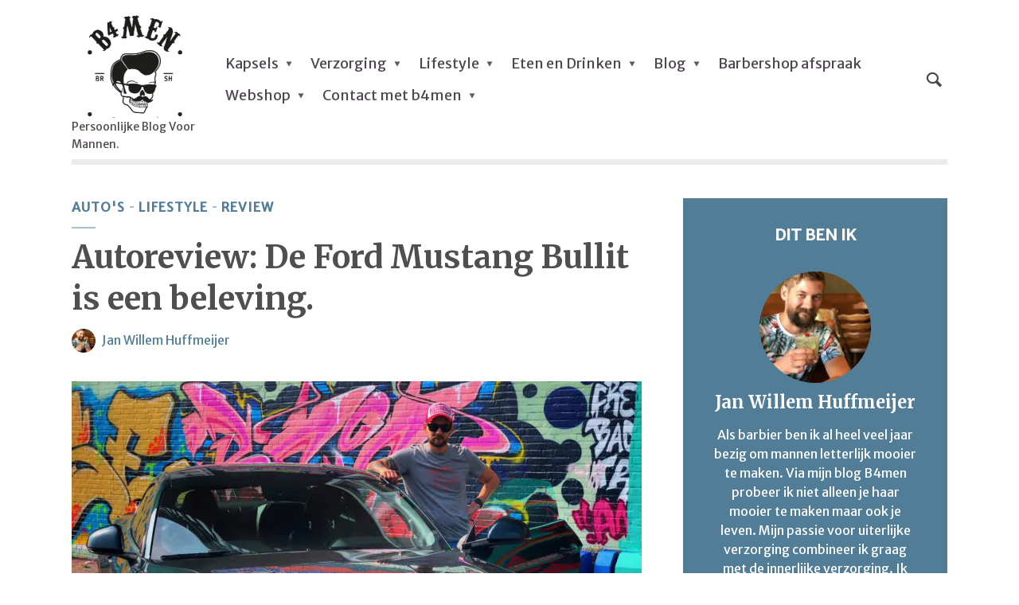

--- FILE ---
content_type: text/html; charset=UTF-8
request_url: https://www.b4men.nl/autoreview-de-ford-mustang-bullit-is-een-beleving/
body_size: 13862
content:
<!DOCTYPE html><html lang="nl-NL" class="no-js no-svg"><head><meta name="p:domain_verify" content="b85c1b85295eacbe5ed9cc3f4c5c6f32"/><meta charset="UTF-8"><meta name="viewport" content="width=device-width, initial-scale=1"><link rel="profile" href="http://gmpg.org/xfn/11"><link rel="dns-prefetch" href="//cdn.hu-manity.co" />  <script type="text/javascript">var huOptions = {"appID":"wwwb4mennl-1dacf8d","currentLanguage":"nl","blocking":false,"globalCookie":false,"isAdmin":false,"privacyConsent":true,"forms":[]};</script> <script type="text/javascript" src="https://cdn.hu-manity.co/hu-banner.min.js"></script><meta name='robots' content='index, follow, max-image-preview:large, max-snippet:-1, max-video-preview:-1' /><link media="all" href="https://www.b4men.nl/wp-content/cache/autoptimize/autoptimize_229667b5bf33fce509fb1fc82173dc38.php" rel="stylesheet"><title>Autoreview: De Ford Mustang Bullit is een beleving. - B4men</title><meta name="description" content="De Ford Mustang Bullit 5.0 V8, dit is de auto die ik voor een kleine week mocht testen. Het werd eigenlijk niet echt een test maar meer een beleving...." /><link rel="canonical" href="https://www.b4men.nl/autoreview-de-ford-mustang-bullit-is-een-beleving/" /><meta property="og:locale" content="nl_NL" /><meta property="og:type" content="article" /><meta property="og:title" content="Autoreview: De Ford Mustang Bullit is een beleving. - B4men" /><meta property="og:description" content="De Ford Mustang Bullit 5.0 V8, dit is de auto die ik voor een kleine week mocht testen. Het werd eigenlijk niet echt een test maar meer een beleving...." /><meta property="og:url" content="https://www.b4men.nl/autoreview-de-ford-mustang-bullit-is-een-beleving/" /><meta property="og:site_name" content="B4men" /><meta property="article:author" content="https://www.facebook.com/B4men.nl/" /><meta property="article:published_time" content="2019-09-06T05:13:06+00:00" /><meta property="article:modified_time" content="2019-09-06T05:13:08+00:00" /><meta property="og:image" content="https://www.b4men.nl/wp-content/uploads/2019/08/IMG_8672.jpg" /><meta property="og:image:width" content="1200" /><meta property="og:image:height" content="900" /><meta property="og:image:type" content="image/jpeg" /><meta name="author" content="Jan Willem Huffmeijer" /><meta name="twitter:label1" content="Geschreven door" /><meta name="twitter:data1" content="Jan Willem Huffmeijer" /><meta name="twitter:label2" content="Geschatte leestijd" /><meta name="twitter:data2" content="7 minuten" /> <script type="application/ld+json" class="yoast-schema-graph">{"@context":"https://schema.org","@graph":[{"@type":"Article","@id":"https://www.b4men.nl/autoreview-de-ford-mustang-bullit-is-een-beleving/#article","isPartOf":{"@id":"https://www.b4men.nl/autoreview-de-ford-mustang-bullit-is-een-beleving/"},"author":{"name":"Jan Willem Huffmeijer","@id":"https://www.b4men.nl/#/schema/person/bc3f54e997c11d6b6c291685ecbc2398"},"headline":"Autoreview: De Ford Mustang Bullit is een beleving.","datePublished":"2019-09-06T05:13:06+00:00","dateModified":"2019-09-06T05:13:08+00:00","mainEntityOfPage":{"@id":"https://www.b4men.nl/autoreview-de-ford-mustang-bullit-is-een-beleving/"},"wordCount":1362,"publisher":{"@id":"https://www.b4men.nl/#organization"},"image":{"@id":"https://www.b4men.nl/autoreview-de-ford-mustang-bullit-is-een-beleving/#primaryimage"},"thumbnailUrl":"https://www.b4men.nl/wp-content/uploads/2019/08/IMG_8672.jpg","keywords":["Auto review","Bullit","Ford","Ford Mustang","Ford Mustang 5.0 V8 Bullit","Ford Mustang Bullit","Muscle Car"],"articleSection":["Auto's","Lifestyle","Review"],"inLanguage":"nl-NL"},{"@type":"WebPage","@id":"https://www.b4men.nl/autoreview-de-ford-mustang-bullit-is-een-beleving/","url":"https://www.b4men.nl/autoreview-de-ford-mustang-bullit-is-een-beleving/","name":"Autoreview: De Ford Mustang Bullit is een beleving. - B4men","isPartOf":{"@id":"https://www.b4men.nl/#website"},"primaryImageOfPage":{"@id":"https://www.b4men.nl/autoreview-de-ford-mustang-bullit-is-een-beleving/#primaryimage"},"image":{"@id":"https://www.b4men.nl/autoreview-de-ford-mustang-bullit-is-een-beleving/#primaryimage"},"thumbnailUrl":"https://www.b4men.nl/wp-content/uploads/2019/08/IMG_8672.jpg","datePublished":"2019-09-06T05:13:06+00:00","dateModified":"2019-09-06T05:13:08+00:00","description":"De Ford Mustang Bullit 5.0 V8, dit is de auto die ik voor een kleine week mocht testen. Het werd eigenlijk niet echt een test maar meer een beleving....","breadcrumb":{"@id":"https://www.b4men.nl/autoreview-de-ford-mustang-bullit-is-een-beleving/#breadcrumb"},"inLanguage":"nl-NL","potentialAction":[{"@type":"ReadAction","target":["https://www.b4men.nl/autoreview-de-ford-mustang-bullit-is-een-beleving/"]}]},{"@type":"ImageObject","inLanguage":"nl-NL","@id":"https://www.b4men.nl/autoreview-de-ford-mustang-bullit-is-een-beleving/#primaryimage","url":"https://www.b4men.nl/wp-content/uploads/2019/08/IMG_8672.jpg","contentUrl":"https://www.b4men.nl/wp-content/uploads/2019/08/IMG_8672.jpg","width":1200,"height":900,"caption":"Jan Willem Huffmeijer bij de Ford Mustang V8 Bullit"},{"@type":"BreadcrumbList","@id":"https://www.b4men.nl/autoreview-de-ford-mustang-bullit-is-een-beleving/#breadcrumb","itemListElement":[{"@type":"ListItem","position":1,"name":"Home","item":"https://www.b4men.nl/"},{"@type":"ListItem","position":2,"name":"Autoreview: De Ford Mustang Bullit is een beleving."}]},{"@type":"WebSite","@id":"https://www.b4men.nl/#website","url":"https://www.b4men.nl/","name":"B4men","description":"Persoonlijke Blog Voor Mannen.","publisher":{"@id":"https://www.b4men.nl/#organization"},"potentialAction":[{"@type":"SearchAction","target":{"@type":"EntryPoint","urlTemplate":"https://www.b4men.nl/?s={search_term_string}"},"query-input":{"@type":"PropertyValueSpecification","valueRequired":true,"valueName":"search_term_string"}}],"inLanguage":"nl-NL"},{"@type":"Organization","@id":"https://www.b4men.nl/#organization","name":"B4men","url":"https://www.b4men.nl/","logo":{"@type":"ImageObject","inLanguage":"nl-NL","@id":"https://www.b4men.nl/#/schema/logo/image/","url":"https://www.b4men.nl/wp-content/uploads/2018/08/Schermafbeelding-2017-12-06-om-07.26.30.png","contentUrl":"https://www.b4men.nl/wp-content/uploads/2018/08/Schermafbeelding-2017-12-06-om-07.26.30.png","width":292,"height":253,"caption":"B4men"},"image":{"@id":"https://www.b4men.nl/#/schema/logo/image/"}},{"@type":"Person","@id":"https://www.b4men.nl/#/schema/person/bc3f54e997c11d6b6c291685ecbc2398","name":"Jan Willem Huffmeijer","image":{"@type":"ImageObject","inLanguage":"nl-NL","@id":"https://www.b4men.nl/#/schema/person/image/","url":"https://secure.gravatar.com/avatar/5c2d5776838477f949c91724795b0fb71aaf29339d52e0f867dd6b5ea84ff026?s=96&d=mm&r=g","contentUrl":"https://secure.gravatar.com/avatar/5c2d5776838477f949c91724795b0fb71aaf29339d52e0f867dd6b5ea84ff026?s=96&d=mm&r=g","caption":"Jan Willem Huffmeijer"},"description":"Als barbier ben ik al heel veel jaar bezig om mannen letterlijk mooier te maken. Via mijn blog B4men probeer ik niet alleen je haar mooier te maken maar ook je leven. Mijn passie voor uiterlijke verzorging combineer ik graag met de innerlijke verzorging. Ik schrijf graag over de onderwerpen die jij leest. Veel plezier op mijn blog voor mannen.","sameAs":["http://www.b4menbarbershop.nl","https://www.facebook.com/B4men.nl/"],"url":"https://www.b4men.nl/author/admin/"}]}</script> <link rel='dns-prefetch' href='//fonts.googleapis.com' /><link rel="alternate" type="application/rss+xml" title="B4men &raquo; feed" href="https://www.b4men.nl/feed/" /><link rel="alternate" type="application/rss+xml" title="B4men &raquo; reacties feed" href="https://www.b4men.nl/comments/feed/" /><link rel="alternate" title="oEmbed (JSON)" type="application/json+oembed" href="https://www.b4men.nl/wp-json/oembed/1.0/embed?url=https%3A%2F%2Fwww.b4men.nl%2Fautoreview-de-ford-mustang-bullit-is-een-beleving%2F" /><link rel="alternate" title="oEmbed (XML)" type="text/xml+oembed" href="https://www.b4men.nl/wp-json/oembed/1.0/embed?url=https%3A%2F%2Fwww.b4men.nl%2Fautoreview-de-ford-mustang-bullit-is-een-beleving%2F&#038;format=xml" /><link rel='stylesheet' id='wpurp_style2-css' href='https://fonts.googleapis.com/css?family=Open+Sans&#038;ver=3.13.0' type='text/css' media='all' /><link rel='stylesheet' id='opinion-fonts-css' href='https://fonts.googleapis.com/css?family=Merriweather+Sans%3A400%7CMerriweather%3A400%2C700&#038;subset=latin%2Clatin-ext&#038;ver=1.0.3' type='text/css' media='all' /> <script type="text/javascript" src="https://www.b4men.nl/wp-includes/js/jquery/jquery.min.js" id="jquery-core-js"></script> <link rel="https://api.w.org/" href="https://www.b4men.nl/wp-json/" /><link rel="alternate" title="JSON" type="application/json" href="https://www.b4men.nl/wp-json/wp/v2/posts/47328" /><link rel="EditURI" type="application/rsd+xml" title="RSD" href="https://www.b4men.nl/xmlrpc.php?rsd" /><meta name="generator" content="WordPress 6.9" /><link rel='shortlink' href='https://www.b4men.nl/?p=47328' /><meta name="generator" content="Redux 4.5.10" /><link rel="icon" href="https://www.b4men.nl/wp-content/uploads/2014/11/b4men-avatar1.jpg" sizes="32x32" /><link rel="icon" href="https://www.b4men.nl/wp-content/uploads/2014/11/b4men-avatar1.jpg" sizes="192x192" /><link rel="apple-touch-icon" href="https://www.b4men.nl/wp-content/uploads/2014/11/b4men-avatar1.jpg" /><meta name="msapplication-TileImage" content="https://www.b4men.nl/wp-content/uploads/2014/11/b4men-avatar1.jpg" /><meta name="verification" content="deeaa890cfe7ccdf7b8a7f673a4cd289" /> <script async src="https://tags.refinery89.com/v2/b4men.js"></script>  <script async src="https://www.googletagmanager.com/gtag/js?id=G-G743Z8SFRM"></script> <script>window.dataLayer = window.dataLayer || [];
  function gtag(){dataLayer.push(arguments);}
  gtag('js', new Date());

  gtag('config', 'G-G743Z8SFRM');</script> </head><body class="wp-singular post-template-default single single-post postid-47328 single-format-standard wp-theme-opinion cookies-not-set uix-shortcodes-body opinion-sidebar-right opinion-hamburger-hidden"><header id="opinion-header" class="opinion-header"><div class="container d-flex justify-content-between align-items-center"><div class="opinion-slot-l"><div class="opinion-site-branding"> <span class="site-title h1 "><a href="https://www.b4men.nl/" rel="home"><picture class="opinion-logo"><source media="(min-width: 970px)" data-srcset="https://www.b4men.nl/wp-content/uploads/2018/08/Schermafbeelding-2017-12-06-om-07.26.30.png, https://www.b4men.nl/wp-content/uploads/2018/08/Schermafbeelding-2017-12-06-om-07.26.30.png 2x"><source data-srcset="https://www.b4men.nl/wp-content/uploads/2018/08/Schermafbeelding-2017-12-06-om-07.26.30.png, https://www.b4men.nl/wp-content/uploads/2018/08/Schermafbeelding-2017-12-06-om-07.26.30.png 2x"><noscript><img src="https://www.b4men.nl/wp-content/uploads/2018/08/Schermafbeelding-2017-12-06-om-07.26.30.png" alt="B4men"></noscript><img class="lazyload" src='data:image/svg+xml,%3Csvg%20xmlns=%22http://www.w3.org/2000/svg%22%20viewBox=%220%200%20210%20140%22%3E%3C/svg%3E' data-src="https://www.b4men.nl/wp-content/uploads/2018/08/Schermafbeelding-2017-12-06-om-07.26.30.png" alt="B4men"></picture></a></span><span class="site-description d-none d-lg-block">Persoonlijke Blog Voor Mannen.</span></div><nav class="menu-main_new-container"><ul id="menu-main_new" class="opinion-menu"><li id="menu-item-44770" class="menu-item menu-item-type-taxonomy menu-item-object-category menu-item-has-children menu-item-44770"><a href="https://www.b4men.nl/category/verzorging-2/haar-verzorging-2/">Kapsels</a><ul class="sub-menu"><li id="menu-item-44776" class="menu-item menu-item-type-taxonomy menu-item-object-category menu-item-44776"><a href="https://www.b4men.nl/category/verzorging-2/baarden-verzorging-2/">Baarden</a></li></ul></li><li id="menu-item-5754" class="menu-item menu-item-type-taxonomy menu-item-object-category menu-item-has-children menu-item-5754"><a href="https://www.b4men.nl/category/verzorging-2/">Verzorging</a><ul class="sub-menu"><li id="menu-item-5767" class="menu-item menu-item-type-taxonomy menu-item-object-category menu-item-5767"><a href="https://www.b4men.nl/category/verzorging-2/haar-verzorging-2/">Kapsels</a></li><li id="menu-item-5766" class="menu-item menu-item-type-taxonomy menu-item-object-category menu-item-5766"><a href="https://www.b4men.nl/category/verzorging-2/baarden-verzorging-2/">Baarden</a></li><li id="menu-item-5770" class="menu-item menu-item-type-taxonomy menu-item-object-category menu-item-5770"><a href="https://www.b4men.nl/category/verzorging-2/scheren/">Scheren</a></li><li id="menu-item-41149" class="menu-item menu-item-type-taxonomy menu-item-object-category menu-item-41149"><a href="https://www.b4men.nl/category/verzorging-2/">Verzorging</a></li><li id="menu-item-5768" class="menu-item menu-item-type-taxonomy menu-item-object-category menu-item-5768"><a href="https://www.b4men.nl/category/verzorging-2/huidverzorging/">Huidverzorging</a></li></ul></li><li id="menu-item-5752" class="menu-item menu-item-type-taxonomy menu-item-object-category current-post-ancestor current-menu-parent current-post-parent menu-item-has-children menu-item-5752"><a href="https://www.b4men.nl/category/lifestyle/">Lifestyle</a><ul class="sub-menu"><li id="menu-item-5760" class="menu-item menu-item-type-taxonomy menu-item-object-category menu-item-has-children menu-item-5760"><a href="https://www.b4men.nl/category/lifestyle/fashion/">Fashion</a><ul class="sub-menu"><li id="menu-item-41151" class="menu-item menu-item-type-taxonomy menu-item-object-category menu-item-41151"><a href="https://www.b4men.nl/category/lifestyle/fashion/">Fashion</a></li><li id="menu-item-5762" class="menu-item menu-item-type-taxonomy menu-item-object-category menu-item-5762"><a href="https://www.b4men.nl/category/lifestyle/geuren-2/">Geuren</a></li><li id="menu-item-5763" class="menu-item menu-item-type-taxonomy menu-item-object-category menu-item-5763"><a href="https://www.b4men.nl/category/lifestyle/horloges/">Horloges</a></li><li id="menu-item-53166" class="menu-item menu-item-type-taxonomy menu-item-object-category menu-item-53166"><a href="https://www.b4men.nl/category/lifestyle/tassen/">Tassen</a></li></ul></li><li id="menu-item-23954" class="menu-item menu-item-type-taxonomy menu-item-object-category current-post-ancestor current-menu-parent current-post-parent menu-item-23954"><a href="https://www.b4men.nl/category/lifestyle/autos/">Auto&#8217;s</a></li><li id="menu-item-53164" class="menu-item menu-item-type-taxonomy menu-item-object-category menu-item-has-children menu-item-53164"><a href="https://www.b4men.nl/category/lifestyle/sporten/">Sporten</a><ul class="sub-menu"><li id="menu-item-53165" class="menu-item menu-item-type-taxonomy menu-item-object-category menu-item-53165"><a href="https://www.b4men.nl/category/lifestyle/surfen/">Surfen</a></li><li id="menu-item-40939" class="menu-item menu-item-type-taxonomy menu-item-object-category menu-item-40939"><a href="https://www.b4men.nl/category/blog-2/hardlopen/">Hardlopen</a></li><li id="menu-item-44771" class="menu-item menu-item-type-taxonomy menu-item-object-category menu-item-44771"><a href="https://www.b4men.nl/category/fitness/">Fitness</a></li></ul></li><li id="menu-item-53163" class="menu-item menu-item-type-taxonomy menu-item-object-category menu-item-has-children menu-item-53163"><a href="https://www.b4men.nl/category/lifestyle/spiritueel/">Spiritueel</a><ul class="sub-menu"><li id="menu-item-44774" class="menu-item menu-item-type-taxonomy menu-item-object-category menu-item-44774"><a href="https://www.b4men.nl/category/lifestyle/psyche/">psyche</a></li></ul></li><li id="menu-item-44775" class="menu-item menu-item-type-taxonomy menu-item-object-category menu-item-44775"><a href="https://www.b4men.nl/category/lifestyle/sex/">Sex</a></li><li id="menu-item-48250" class="menu-item menu-item-type-taxonomy menu-item-object-category current-post-ancestor current-menu-parent current-post-parent menu-item-48250"><a href="https://www.b4men.nl/category/lifestyle/review-lifestyle/">Review</a></li><li id="menu-item-48251" class="menu-item menu-item-type-taxonomy menu-item-object-category menu-item-48251"><a href="https://www.b4men.nl/category/lifestyle/trouwen/">trouwen</a></li><li id="menu-item-26567" class="menu-item menu-item-type-taxonomy menu-item-object-category menu-item-has-children menu-item-26567"><a href="https://www.b4men.nl/category/lifestyle/games/">Games</a><ul class="sub-menu"><li id="menu-item-5761" class="menu-item menu-item-type-taxonomy menu-item-object-category menu-item-5761"><a href="https://www.b4men.nl/category/lifestyle/film/">Films / serie&#8217;s</a></li><li id="menu-item-44887" class="menu-item menu-item-type-taxonomy menu-item-object-category menu-item-44887"><a href="https://www.b4men.nl/category/lifestyle/muziek-lifestyle/">Muziek</a></li></ul></li><li id="menu-item-44773" class="menu-item menu-item-type-taxonomy menu-item-object-category menu-item-44773"><a href="https://www.b4men.nl/category/lifestyle/interieur/">Interieur</a></li></ul></li><li id="menu-item-5750" class="menu-item menu-item-type-taxonomy menu-item-object-category menu-item-has-children menu-item-5750"><a href="https://www.b4men.nl/category/eten-en-drinken/">Eten en Drinken</a><ul class="sub-menu"><li id="menu-item-5758" class="menu-item menu-item-type-taxonomy menu-item-object-category menu-item-5758"><a href="https://www.b4men.nl/category/eten-en-drinken/food/">Recepten</a></li><li id="menu-item-5756" class="menu-item menu-item-type-taxonomy menu-item-object-category menu-item-5756"><a href="https://www.b4men.nl/category/eten-en-drinken/bbq-2/">BBQ</a></li><li id="menu-item-40936" class="menu-item menu-item-type-taxonomy menu-item-object-category menu-item-40936"><a href="https://www.b4men.nl/category/eten-en-drinken/restaurant-review/">restaurant review</a></li><li id="menu-item-5757" class="menu-item menu-item-type-taxonomy menu-item-object-category menu-item-has-children menu-item-5757"><a href="https://www.b4men.nl/category/eten-en-drinken/drinks/">Drinks</a><ul class="sub-menu"><li id="menu-item-5772" class="menu-item menu-item-type-taxonomy menu-item-object-category menu-item-5772"><a href="https://www.b4men.nl/category/whisky-3/whisky-2/">Whisky</a></li><li id="menu-item-5771" class="menu-item menu-item-type-taxonomy menu-item-object-category menu-item-5771"><a href="https://www.b4men.nl/category/whisky-3/whiskey/">Whiskey</a></li><li id="menu-item-41153" class="menu-item menu-item-type-taxonomy menu-item-object-category menu-item-41153"><a href="https://www.b4men.nl/category/eten-en-drinken/drinks/">Drinks</a></li></ul></li></ul></li><li id="menu-item-40933" class="menu-item menu-item-type-taxonomy menu-item-object-category menu-item-has-children menu-item-40933"><a href="https://www.b4men.nl/category/blog-2/">Blog</a><ul class="sub-menu"><li id="menu-item-40937" class="menu-item menu-item-type-taxonomy menu-item-object-category menu-item-40937"><a href="https://www.b4men.nl/category/blog-2/b4men-persoonlijk/">B4men Persoonlijk</a></li><li id="menu-item-40938" class="menu-item menu-item-type-taxonomy menu-item-object-category menu-item-40938"><a href="https://www.b4men.nl/category/blog-2/de-week-van-b4men/">De week van B4men</a></li><li id="menu-item-21075" class="menu-item menu-item-type-taxonomy menu-item-object-category menu-item-21075"><a href="https://www.b4men.nl/category/blog-2/">Blog</a></li><li id="menu-item-21076" class="menu-item menu-item-type-taxonomy menu-item-object-category menu-item-21076"><a href="https://www.b4men.nl/category/blog-2/bloggen-2/">Column</a></li></ul></li><li id="menu-item-27812" class="menu-item menu-item-type-post_type menu-item-object-page menu-item-27812"><a href="https://www.b4men.nl/b4men-barbershop/">Barbershop afspraak</a></li><li id="menu-item-49418" class="menu-item menu-item-type-custom menu-item-object-custom menu-item-has-children menu-item-49418"><a href="https://shop.b4men.nl">Webshop</a><ul class="sub-menu"><li id="menu-item-49891" class="menu-item menu-item-type-custom menu-item-object-custom menu-item-49891"><a href="https://shop.b4men.nl/product-categorie/fashion/">B4men Kleding/Merch</a></li></ul></li><li id="menu-item-5830" class="menu-item menu-item-type-post_type menu-item-object-page menu-item-has-children menu-item-5830"><a href="https://www.b4men.nl/contact/">Contact met b4men</a><ul class="sub-menu"><li id="menu-item-5831" class="menu-item menu-item-type-post_type menu-item-object-page menu-item-5831"><a href="https://www.b4men.nl/adverteren-promoten-b4men-nl/">Adverteren op B4men.nl</a></li><li id="menu-item-49419" class="menu-item menu-item-type-custom menu-item-object-custom menu-item-49419"><a href="https://shop.b4men.nl">Webshop</a></li><li id="menu-item-5751" class="menu-item menu-item-type-taxonomy menu-item-object-category menu-item-5751"><a href="https://www.b4men.nl/category/kapperstrainingen/">Kapperstrainingen</a></li><li id="menu-item-5833" class="menu-item menu-item-type-post_type menu-item-object-page menu-item-5833"><a href="https://www.b4men.nl/contact/">Contact met b4men</a></li><li id="menu-item-41766" class="menu-item menu-item-type-post_type menu-item-object-page menu-item-privacy-policy menu-item-41766"><a rel="nofollow privacy-policy" href="https://www.b4men.nl/privacy-stagement-b4men-nl/">Privacy statement B4men.nl</a></li></ul></li></ul></nav></div><div class="opinion-slot-r"><ul class="opinion-menu-actions"><li class="action-el-search"><a href="javascript:void(0);" class="opinion-open-popup"><i class="opinion-icon opinion-icon-search"></i></a><div class="opinion-overlay-content"><form class="search-form opinion-form-special" action="https://www.b4men.nl/" method="get"> <span class="h3">Search</span> <input name="s" type="text" value="" placeholder="Type here to search..." /> <button type="submit">Search</button></form> <span class="opinion-action-close"> <i class="opinion-icon opinion-icon-close" aria-hidden="true"></i> </span></div></li><li class="action-el-hamburger"><a href="" class="opinion-open-sidebar"><i class="opinion-icon opinion-icon-menu"></i></a></li></ul></div></div><div class="container"><div class="opinion-header-border"></div></div></header><div class="opinion-section"><div class="container"><div class="section-content row justify-content-center"><div class="col-12 col-lg-8 opinion-order-1"><article class="opinion-post opinion-single opinion-single-1 post-47328 post type-post status-publish format-standard has-post-thumbnail hentry category-autos category-lifestyle category-review-lifestyle tag-auto-review tag-bullit tag-ford tag-ford-mustang tag-ford-mustang-5-0-v8-bullit tag-ford-mustang-bullit tag-muscle-car"><div class="entry-header"><div class="entry-category"> <a href="https://www.b4men.nl/category/lifestyle/autos/" rel="tag" class="cat-1291">Auto's</a><a href="https://www.b4men.nl/category/lifestyle/" rel="tag" class="cat-14">Lifestyle</a><a href="https://www.b4men.nl/category/lifestyle/review-lifestyle/" rel="tag" class="cat-512">Review</a></div><h1 class="entry-title h1">Autoreview: De Ford Mustang Bullit is een beleving.</h1><div class="entry-meta"> <span class="meta-item meta-author"><span class="vcard author"><a href="https://www.b4men.nl/author/admin/"><noscript><img alt='' src='https://www.b4men.nl/wp-content/uploads/2018/08/7BBDD710-310E-411A-AD14-C3ED53A871E7-150x150.jpeg' class='avatar avatar-30 photo' height='30' width='30' /></noscript><img alt='' src='data:image/svg+xml,%3Csvg%20xmlns=%22http://www.w3.org/2000/svg%22%20viewBox=%220%200%2030%2030%22%3E%3C/svg%3E' data-src='https://www.b4men.nl/wp-content/uploads/2018/08/7BBDD710-310E-411A-AD14-C3ED53A871E7-150x150.jpeg' class='lazyload avatar avatar-30 photo' height='30' width='30' />Jan Willem Huffmeijer</a></span></span></div></div><div class="entry-media"> <noscript><img width="716" height="537" src="https://www.b4men.nl/wp-content/uploads/2019/08/IMG_8672-716x537.jpg" class="attachment-opinion-single-regular size-opinion-single-regular wp-post-image" alt="Jan Willem Huffmeijer bij de Ford Mustang V8 Bullit" /></noscript><img width="716" height="537" src='data:image/svg+xml,%3Csvg%20xmlns=%22http://www.w3.org/2000/svg%22%20viewBox=%220%200%20716%20537%22%3E%3C/svg%3E' data-src="https://www.b4men.nl/wp-content/uploads/2019/08/IMG_8672-716x537.jpg" class="lazyload attachment-opinion-single-regular size-opinion-single-regular wp-post-image" alt="Jan Willem Huffmeijer bij de Ford Mustang V8 Bullit" /></div><div class="entry-content"><p>De <strong>Ford Mustang Bullit 5.0 V8</strong>, dit is de auto die ik voor een kleine week mocht testen. Het werd eigenlijk niet echt een test maar meer een beleving. Deze auto valt niet te testen maar deze auto moet je gewoon keihard beleven! Het werden een paar dagen vol lol voor mij en de kids. Whahaha en heel de buurt heeft ook genoten van de auto. Was het niet van het zicht, dan was het wel van het waanzinnige geluid van de V8 motor. Voor deze review ben ik naar een bijzondere lokatie gereden voor een paar te gekke foto&#8217;s.</p><figure class="wp-block-image"><noscript><img decoding="async" width="1024" height="768" src="https://www.b4men.nl/wp-content/uploads/2019/08/IMG_8676-1024x768.jpg" alt="Ford Mustang 5.0 V8 Bullit" class="wp-image-47341" srcset="https://www.b4men.nl/wp-content/uploads/2019/08/IMG_8676-1024x768.jpg 1024w, https://www.b4men.nl/wp-content/uploads/2019/08/IMG_8676-300x225.jpg 300w, https://www.b4men.nl/wp-content/uploads/2019/08/IMG_8676-768x576.jpg 768w, https://www.b4men.nl/wp-content/uploads/2019/08/IMG_8676-150x113.jpg 150w, https://www.b4men.nl/wp-content/uploads/2019/08/IMG_8676-600x450.jpg 600w, https://www.b4men.nl/wp-content/uploads/2019/08/IMG_8676-1100x825.jpg 1100w, https://www.b4men.nl/wp-content/uploads/2019/08/IMG_8676-716x537.jpg 716w, https://www.b4men.nl/wp-content/uploads/2019/08/IMG_8676-820x615.jpg 820w, https://www.b4men.nl/wp-content/uploads/2019/08/IMG_8676.jpg 1200w" sizes="(max-width: 1024px) 100vw, 1024px" /></noscript><img decoding="async" width="1024" height="768" src='data:image/svg+xml,%3Csvg%20xmlns=%22http://www.w3.org/2000/svg%22%20viewBox=%220%200%201024%20768%22%3E%3C/svg%3E' data-src="https://www.b4men.nl/wp-content/uploads/2019/08/IMG_8676-1024x768.jpg" alt="Ford Mustang 5.0 V8 Bullit" class="lazyload wp-image-47341" data-srcset="https://www.b4men.nl/wp-content/uploads/2019/08/IMG_8676-1024x768.jpg 1024w, https://www.b4men.nl/wp-content/uploads/2019/08/IMG_8676-300x225.jpg 300w, https://www.b4men.nl/wp-content/uploads/2019/08/IMG_8676-768x576.jpg 768w, https://www.b4men.nl/wp-content/uploads/2019/08/IMG_8676-150x113.jpg 150w, https://www.b4men.nl/wp-content/uploads/2019/08/IMG_8676-600x450.jpg 600w, https://www.b4men.nl/wp-content/uploads/2019/08/IMG_8676-1100x825.jpg 1100w, https://www.b4men.nl/wp-content/uploads/2019/08/IMG_8676-716x537.jpg 716w, https://www.b4men.nl/wp-content/uploads/2019/08/IMG_8676-820x615.jpg 820w, https://www.b4men.nl/wp-content/uploads/2019/08/IMG_8676.jpg 1200w" data-sizes="(max-width: 1024px) 100vw, 1024px" /></figure><h2 class="wp-block-heading">De Ford Mustang Bullit 5.0 V8</h2><p>Ik ben een echt Amerika gek als het om auto&#8217;s gaat. Ik houd van groot, dik en spierballen. Er is daarin weinig wat kan tippen aan een <strong>Mustang</strong>. The alltime American favorite musclecar. Ook voor mij is dit echt een bijzondere auto. Eerlijk is eerlijk, niet iedere uitvoering vind ik even geslaagd. Echter is deze legendarische <strong>Bullit</strong> versie meer dan briljant! Op het oog is deze auto misschien niet eens zo heel spannend. Hij is donkergroen en totaal niet schreeuwerig maar juist bijna onopvallend. Ik zeg wel bijna!! Want dit ging over de voorkant. Ik vind de achterkant dan juist weer wel heel dik&#8230;..I like big buts!! Het geeft de auto een spannende balans. Wanneer de deuren opengaan, blijft deze balans helemaal overeind. De auto heeft qua interieur een klassieke en echte mustang uitstraling. Toch zijn alle moderne gadgets aanwezig maar daarover later in de review meer.</p><ul class="wp-block-gallery columns-1 is-cropped wp-block-gallery-1 is-layout-flex wp-block-gallery-is-layout-flex"><li class="blocks-gallery-item"><figure><noscript><img decoding="async" width="1024" height="768" src="https://www.b4men.nl/wp-content/uploads/2019/08/IMG_8675-1024x768.jpg" alt="Een toffe foto van de Ford Mustang Bullit " data-id="47340" data-link="https://www.b4men.nl/img_8675/" class="wp-image-47340" srcset="https://www.b4men.nl/wp-content/uploads/2019/08/IMG_8675-1024x768.jpg 1024w, https://www.b4men.nl/wp-content/uploads/2019/08/IMG_8675-300x225.jpg 300w, https://www.b4men.nl/wp-content/uploads/2019/08/IMG_8675-768x576.jpg 768w, https://www.b4men.nl/wp-content/uploads/2019/08/IMG_8675-150x113.jpg 150w, https://www.b4men.nl/wp-content/uploads/2019/08/IMG_8675-600x450.jpg 600w, https://www.b4men.nl/wp-content/uploads/2019/08/IMG_8675-1100x825.jpg 1100w, https://www.b4men.nl/wp-content/uploads/2019/08/IMG_8675-716x537.jpg 716w, https://www.b4men.nl/wp-content/uploads/2019/08/IMG_8675-820x615.jpg 820w, https://www.b4men.nl/wp-content/uploads/2019/08/IMG_8675.jpg 1200w" sizes="(max-width: 1024px) 100vw, 1024px" /></noscript><img decoding="async" width="1024" height="768" src='data:image/svg+xml,%3Csvg%20xmlns=%22http://www.w3.org/2000/svg%22%20viewBox=%220%200%201024%20768%22%3E%3C/svg%3E' data-src="https://www.b4men.nl/wp-content/uploads/2019/08/IMG_8675-1024x768.jpg" alt="Een toffe foto van de Ford Mustang Bullit " data-id="47340" data-link="https://www.b4men.nl/img_8675/" class="lazyload wp-image-47340" data-srcset="https://www.b4men.nl/wp-content/uploads/2019/08/IMG_8675-1024x768.jpg 1024w, https://www.b4men.nl/wp-content/uploads/2019/08/IMG_8675-300x225.jpg 300w, https://www.b4men.nl/wp-content/uploads/2019/08/IMG_8675-768x576.jpg 768w, https://www.b4men.nl/wp-content/uploads/2019/08/IMG_8675-150x113.jpg 150w, https://www.b4men.nl/wp-content/uploads/2019/08/IMG_8675-600x450.jpg 600w, https://www.b4men.nl/wp-content/uploads/2019/08/IMG_8675-1100x825.jpg 1100w, https://www.b4men.nl/wp-content/uploads/2019/08/IMG_8675-716x537.jpg 716w, https://www.b4men.nl/wp-content/uploads/2019/08/IMG_8675-820x615.jpg 820w, https://www.b4men.nl/wp-content/uploads/2019/08/IMG_8675.jpg 1200w" data-sizes="(max-width: 1024px) 100vw, 1024px" /></figure></li><li class="blocks-gallery-item"><figure><noscript><img decoding="async" width="1024" height="768" src="https://www.b4men.nl/wp-content/uploads/2019/08/IMG_8671-1024x768.jpg" alt="DE achterkant van de Ford Mustang Bullit 5.0 V8" data-id="47335" data-link="https://www.b4men.nl/img_8671/" class="wp-image-47335" srcset="https://www.b4men.nl/wp-content/uploads/2019/08/IMG_8671-1024x768.jpg 1024w, https://www.b4men.nl/wp-content/uploads/2019/08/IMG_8671-300x225.jpg 300w, https://www.b4men.nl/wp-content/uploads/2019/08/IMG_8671-768x576.jpg 768w, https://www.b4men.nl/wp-content/uploads/2019/08/IMG_8671-150x113.jpg 150w, https://www.b4men.nl/wp-content/uploads/2019/08/IMG_8671-600x450.jpg 600w, https://www.b4men.nl/wp-content/uploads/2019/08/IMG_8671-1100x825.jpg 1100w, https://www.b4men.nl/wp-content/uploads/2019/08/IMG_8671-716x537.jpg 716w, https://www.b4men.nl/wp-content/uploads/2019/08/IMG_8671-820x615.jpg 820w, https://www.b4men.nl/wp-content/uploads/2019/08/IMG_8671.jpg 1200w" sizes="(max-width: 1024px) 100vw, 1024px" /></noscript><img decoding="async" width="1024" height="768" src='data:image/svg+xml,%3Csvg%20xmlns=%22http://www.w3.org/2000/svg%22%20viewBox=%220%200%201024%20768%22%3E%3C/svg%3E' data-src="https://www.b4men.nl/wp-content/uploads/2019/08/IMG_8671-1024x768.jpg" alt="DE achterkant van de Ford Mustang Bullit 5.0 V8" data-id="47335" data-link="https://www.b4men.nl/img_8671/" class="lazyload wp-image-47335" data-srcset="https://www.b4men.nl/wp-content/uploads/2019/08/IMG_8671-1024x768.jpg 1024w, https://www.b4men.nl/wp-content/uploads/2019/08/IMG_8671-300x225.jpg 300w, https://www.b4men.nl/wp-content/uploads/2019/08/IMG_8671-768x576.jpg 768w, https://www.b4men.nl/wp-content/uploads/2019/08/IMG_8671-150x113.jpg 150w, https://www.b4men.nl/wp-content/uploads/2019/08/IMG_8671-600x450.jpg 600w, https://www.b4men.nl/wp-content/uploads/2019/08/IMG_8671-1100x825.jpg 1100w, https://www.b4men.nl/wp-content/uploads/2019/08/IMG_8671-716x537.jpg 716w, https://www.b4men.nl/wp-content/uploads/2019/08/IMG_8671-820x615.jpg 820w, https://www.b4men.nl/wp-content/uploads/2019/08/IMG_8671.jpg 1200w" data-sizes="(max-width: 1024px) 100vw, 1024px" /></figure></li></ul><h2 class="wp-block-heading">Wat maakt een Mustang een Ford Mustang Bullit?</h2><p>De <strong>Bullit</strong> uitvoering van de <strong>Ford Mustang</strong> is een heel bijzondere. De Bullit die ik reed, is de enige op Nederlands kenteken. Dat geeft wel aan hoe bijzonder deze uitvoering is. De Bullit versie van de Ford Mustang is een eerbetoon aan de legendarische Mustang uit de film Bullit. In de film Bullit uit 1968 met Steve McQueen, zit een waanzinnige scene waarin Steve McQueen rijdend in een Ford Mustang GT achter een Dodge Charger aanzit. Dit gaat door de straten van San Francisco waarin ze berg op en af scheuren. Het is deze scene die de Ford Mustang een legendarische status gaf. In de nieuwe Ford Mustang Bullit zitten dus veel verwijzingen naar de auto uit de film. Voor iedereen die nog even wilt genieten van deze geweldige scene, waarin je achtervolging ziet zoals hij voor mij altijd mag zijn.</p><figure class="wp-block-embed-youtube wp-block-embed is-type-video is-provider-youtube wp-embed-aspect-16-9 wp-has-aspect-ratio"><div class="wp-block-embed__wrapper"> <iframe loading="lazy" title="Bullitt (1968) - San Francisco Car Chase Scene (4/10) | Movieclips" width="716" height="403" src="https://www.youtube.com/embed/no7XR7s8Z7o?feature=oembed" frameborder="0" allow="accelerometer; autoplay; encrypted-media; gyroscope; picture-in-picture" allowfullscreen></iframe></div></figure><h2 class="wp-block-heading">De Ford Mustang Bullit autoreview</h2><p>Oke, dat de auto legendarisch is weten we nu wel maar hoe rijd hij eigenlijk. Deze vraag kreeg ik heel vaak en eigenlijk is er geen eerlijk antwoord op deze vraag. Er zitten zoveel tegenstrijdigheden aan deze auto, dat het heel moeilijk is om deze vraag te beantwoorden. Zo is de prijs van deze Bullit in Nederland € 120.000,- echter kan je de auto door zijn V8 motor niet vergelijken met andere <a rel="noreferrer noopener" aria-label="auto's van die prijs (opent in een nieuwe tab)" href="https://www.b4men.nl/bruut-stoer-en-bloed-snel-range-rover-sport-svr-getest-b4men/" target="_blank">auto&#8217;s van die prijs</a>. Want als je alle belastingen van de prijs afhaalt, houd je een prijs van ongeveer € 45.000,- over. Het is dus eigenlijk helemaal niet zo&#8217;n luxe auto. Daarnaast is het een echte Amerikaanse musclecar met een echte 5.0 V8 motor. Waarom benadruk ik dit zo&#8230;..dat komt omdat wij in Europa heel andere motoren gewend zijn. Eigenlijk zijn de motoren een afspiegelingen van de continenten zelf. Onze motoren draaien het best in het &#8220;veilige&#8221; midden. Trek eens op en je zal merken dat de auto het beste vooruitkomt vanaf 2500 toeren tot ongeveer 4000 toeren en dan is het wel over. De Mustang werkt even iets anders!! De auto komt als een malle van zijn plaats en trek geweldig tot 2500 toeren, vervolgens komt er het midden&#8230;&#8230;uhhhh welk midden?? Er gebeurt eigenlijk niet zoveel. Totdat de auto bij de 4500 toeren komt en dan gebeurt waar iedereen deze auto om rijdt. De V8 komt niet een klein beetje tot leven maar ontploft werkelijk onder je kont vandaan! De brul die uit de motor komt is ongekend en de power waarmee de auto zich laat lanceren is briljant. De auto sprint zonder enige subtiliteit naar 6500 toeren, het moment waarop je je bedenkt dat het tijd wordt om te schakelen. De terugval is in het gebeid rond de 4500 toeren dus de race naar de volgende 6500 is weer begonnen. Echt, er is toch niemand die hier niet blij van wordt.</p><figure class="wp-block-embed-youtube wp-block-embed is-type-video is-provider-youtube wp-embed-aspect-16-9 wp-has-aspect-ratio"><div class="wp-block-embed__wrapper"> <iframe loading="lazy" title="New Ford Mustang BULLITT" width="716" height="403" src="https://www.youtube.com/embed/g8oFMJEJhBs?feature=oembed" frameborder="0" allow="accelerometer; autoplay; encrypted-media; gyroscope; picture-in-picture" allowfullscreen></iframe></div></figure><h3 class="wp-block-heading">Rijd de Mustang wel lekker?</h3><p>Oké, ik heb dus eigenlijk nog geen antwoord gegeven op de vraag of hij lekker rijd. Nou nee eigenlijk niet. Nogmaals, de auto is echt in niets subtiel. Deze auto is geen bochten meester en wanneer je hem op hoge snelheid een bocht in stuurt, dan hoop je er ongeschonden doorheen te komen. Hij sputtert en pruttelt maar jongens daar gaat het bij deze auto helemaal niet om!!! Deze auto rijd je niet omdat je lekker wilt rijden, deze auto rijd je omdat je wilt leven. Rauw, zonder concessies en balanceren op een gevaarlijk randje. Dat is wat past bij deze auto en bij de rijders van deze auto. Deze auto is een jongensdroom en ieder grote &#8220;oudere&#8221; kerel die erin stapt wordt spontaan een klein ventje, wat het geweldig vindt om uitgedaagd te worden. Waarom dat veilige midden&#8230;. dat is maar saai toch?! Ik stapte regelmatig met het zweet in mijn handen en onder mijn oksels de auto uit maar wel met een smile van oor tot oor en met een twinkeling in mijn ogen die geen andere auto teweeg kan brengen. Hoezo rijd hij lekker?? Deze vraag past helemaal niet bij deze auto.</p><ul class="wp-block-gallery columns-1 is-cropped wp-block-gallery-2 is-layout-flex wp-block-gallery-is-layout-flex"><li class="blocks-gallery-item"><figure><noscript><img decoding="async" width="1024" height="768" src="https://www.b4men.nl/wp-content/uploads/2019/08/IMG_8674-1024x768.jpg" alt="Een kijkje op de Hat dashboard van de Ford Mustang " data-id="47338" data-link="https://www.b4men.nl/img_8674-2/" class="wp-image-47338" srcset="https://www.b4men.nl/wp-content/uploads/2019/08/IMG_8674-1024x768.jpg 1024w, https://www.b4men.nl/wp-content/uploads/2019/08/IMG_8674-300x225.jpg 300w, https://www.b4men.nl/wp-content/uploads/2019/08/IMG_8674-768x576.jpg 768w, https://www.b4men.nl/wp-content/uploads/2019/08/IMG_8674-150x113.jpg 150w, https://www.b4men.nl/wp-content/uploads/2019/08/IMG_8674-600x450.jpg 600w, https://www.b4men.nl/wp-content/uploads/2019/08/IMG_8674-1100x825.jpg 1100w, https://www.b4men.nl/wp-content/uploads/2019/08/IMG_8674-716x537.jpg 716w, https://www.b4men.nl/wp-content/uploads/2019/08/IMG_8674-820x615.jpg 820w, https://www.b4men.nl/wp-content/uploads/2019/08/IMG_8674.jpg 1200w" sizes="(max-width: 1024px) 100vw, 1024px" /></noscript><img decoding="async" width="1024" height="768" src='data:image/svg+xml,%3Csvg%20xmlns=%22http://www.w3.org/2000/svg%22%20viewBox=%220%200%201024%20768%22%3E%3C/svg%3E' data-src="https://www.b4men.nl/wp-content/uploads/2019/08/IMG_8674-1024x768.jpg" alt="Een kijkje op de Hat dashboard van de Ford Mustang " data-id="47338" data-link="https://www.b4men.nl/img_8674-2/" class="lazyload wp-image-47338" data-srcset="https://www.b4men.nl/wp-content/uploads/2019/08/IMG_8674-1024x768.jpg 1024w, https://www.b4men.nl/wp-content/uploads/2019/08/IMG_8674-300x225.jpg 300w, https://www.b4men.nl/wp-content/uploads/2019/08/IMG_8674-768x576.jpg 768w, https://www.b4men.nl/wp-content/uploads/2019/08/IMG_8674-150x113.jpg 150w, https://www.b4men.nl/wp-content/uploads/2019/08/IMG_8674-600x450.jpg 600w, https://www.b4men.nl/wp-content/uploads/2019/08/IMG_8674-1100x825.jpg 1100w, https://www.b4men.nl/wp-content/uploads/2019/08/IMG_8674-716x537.jpg 716w, https://www.b4men.nl/wp-content/uploads/2019/08/IMG_8674-820x615.jpg 820w, https://www.b4men.nl/wp-content/uploads/2019/08/IMG_8674.jpg 1200w" data-sizes="(max-width: 1024px) 100vw, 1024px" /></figure></li><li class="blocks-gallery-item"><figure><noscript><img decoding="async" width="1024" height="768" src="https://www.b4men.nl/wp-content/uploads/2019/08/IMG_8673-1024x768.jpg" alt="Dit is het stuur van de Mustang Bullit" data-id="47337" data-link="https://www.b4men.nl/img_8673/" class="wp-image-47337" srcset="https://www.b4men.nl/wp-content/uploads/2019/08/IMG_8673-1024x768.jpg 1024w, https://www.b4men.nl/wp-content/uploads/2019/08/IMG_8673-300x225.jpg 300w, https://www.b4men.nl/wp-content/uploads/2019/08/IMG_8673-768x576.jpg 768w, https://www.b4men.nl/wp-content/uploads/2019/08/IMG_8673-150x113.jpg 150w, https://www.b4men.nl/wp-content/uploads/2019/08/IMG_8673-600x450.jpg 600w, https://www.b4men.nl/wp-content/uploads/2019/08/IMG_8673-1100x825.jpg 1100w, https://www.b4men.nl/wp-content/uploads/2019/08/IMG_8673-716x537.jpg 716w, https://www.b4men.nl/wp-content/uploads/2019/08/IMG_8673-820x615.jpg 820w, https://www.b4men.nl/wp-content/uploads/2019/08/IMG_8673.jpg 1200w" sizes="(max-width: 1024px) 100vw, 1024px" /></noscript><img decoding="async" width="1024" height="768" src='data:image/svg+xml,%3Csvg%20xmlns=%22http://www.w3.org/2000/svg%22%20viewBox=%220%200%201024%20768%22%3E%3C/svg%3E' data-src="https://www.b4men.nl/wp-content/uploads/2019/08/IMG_8673-1024x768.jpg" alt="Dit is het stuur van de Mustang Bullit" data-id="47337" data-link="https://www.b4men.nl/img_8673/" class="lazyload wp-image-47337" data-srcset="https://www.b4men.nl/wp-content/uploads/2019/08/IMG_8673-1024x768.jpg 1024w, https://www.b4men.nl/wp-content/uploads/2019/08/IMG_8673-300x225.jpg 300w, https://www.b4men.nl/wp-content/uploads/2019/08/IMG_8673-768x576.jpg 768w, https://www.b4men.nl/wp-content/uploads/2019/08/IMG_8673-150x113.jpg 150w, https://www.b4men.nl/wp-content/uploads/2019/08/IMG_8673-600x450.jpg 600w, https://www.b4men.nl/wp-content/uploads/2019/08/IMG_8673-1100x825.jpg 1100w, https://www.b4men.nl/wp-content/uploads/2019/08/IMG_8673-716x537.jpg 716w, https://www.b4men.nl/wp-content/uploads/2019/08/IMG_8673-820x615.jpg 820w, https://www.b4men.nl/wp-content/uploads/2019/08/IMG_8673.jpg 1200w" data-sizes="(max-width: 1024px) 100vw, 1024px" /></figure></li></ul><h2 class="wp-block-heading">Mijn kleine week in de Mustang Bullit</h2><p>Zoals je kan lezen ben ik heftig onder de indruk van de auto. Ik heb echter niet alleen in de auto gezeten. Ook mijn kids en vrouw konden de Ford Mustang Bullit wel waarderen. De auto is eigenlijk nog verrassend ruim. De achterbank bied twee ruime plaatsen voor kinderen. Wanneer volwassenen achterin gaan zitten, wordt het wel wat krapper maar dit komt meer door het gebrek aan hoogte, beenruimte heb je voldoende. De kofferbak is echt heel ruim en hier kan je echt veel in kwijt. Maar niet alleen wij waren onder de indruk. Hoe mensen op de auto reageren is echt geweldig. Ik heb nog nooit zoveel reacties gehad. Van duimpjes tot mannen die roepen &#8220;gave bak ouwe&#8221;! Deze auto doet niet alleen iets met mij maar doet ook iets met de mensen die de auto zien of horen. De allermooiste reactie kwam van een klein mannetje van ik schat ongeveer 4 jaar. Wij waren even boodschappen doen en toen wij terug liepen hoorden wij hem tegen zijn moeder zeggen dat hij het echt een hele mooie auto vond. Wanneer het je lukt om als merk een auto te bouwen die een jongetje, wat verder nog  geen verstand heeft van merk, waarden of historie, bestempeld als een hele mooie auto&#8230; dan doe je echt iets heel goed! Eigenlijk reageerde bijna iedereen zoals dat jongetje, alleen niet meer zo vrij en zo recht uit het hart. Toch zag je mensen lachen wanneer je de roffel van de V8 hoort. Wij hebben mensen fotograferend en filmend achter ons gehad. Deze auto rijd je dus niet alleen voor jezelf maar deze auto is goed voor iedereen om je heen.</p><figure class="wp-block-image"><noscript><img decoding="async" width="1024" height="768" src="https://www.b4men.nl/wp-content/uploads/2019/08/IMG_3186-1024x768.jpg" alt="Een geweldige foto van de Ford Mustang " class="wp-image-47332" srcset="https://www.b4men.nl/wp-content/uploads/2019/08/IMG_3186-1024x768.jpg 1024w, https://www.b4men.nl/wp-content/uploads/2019/08/IMG_3186-300x225.jpg 300w, https://www.b4men.nl/wp-content/uploads/2019/08/IMG_3186-768x576.jpg 768w, https://www.b4men.nl/wp-content/uploads/2019/08/IMG_3186-150x113.jpg 150w, https://www.b4men.nl/wp-content/uploads/2019/08/IMG_3186-600x450.jpg 600w, https://www.b4men.nl/wp-content/uploads/2019/08/IMG_3186-1100x825.jpg 1100w, https://www.b4men.nl/wp-content/uploads/2019/08/IMG_3186-716x537.jpg 716w, https://www.b4men.nl/wp-content/uploads/2019/08/IMG_3186-820x615.jpg 820w, https://www.b4men.nl/wp-content/uploads/2019/08/IMG_3186.jpg 1200w" sizes="(max-width: 1024px) 100vw, 1024px" /></noscript><img decoding="async" width="1024" height="768" src='data:image/svg+xml,%3Csvg%20xmlns=%22http://www.w3.org/2000/svg%22%20viewBox=%220%200%201024%20768%22%3E%3C/svg%3E' data-src="https://www.b4men.nl/wp-content/uploads/2019/08/IMG_3186-1024x768.jpg" alt="Een geweldige foto van de Ford Mustang " class="lazyload wp-image-47332" data-srcset="https://www.b4men.nl/wp-content/uploads/2019/08/IMG_3186-1024x768.jpg 1024w, https://www.b4men.nl/wp-content/uploads/2019/08/IMG_3186-300x225.jpg 300w, https://www.b4men.nl/wp-content/uploads/2019/08/IMG_3186-768x576.jpg 768w, https://www.b4men.nl/wp-content/uploads/2019/08/IMG_3186-150x113.jpg 150w, https://www.b4men.nl/wp-content/uploads/2019/08/IMG_3186-600x450.jpg 600w, https://www.b4men.nl/wp-content/uploads/2019/08/IMG_3186-1100x825.jpg 1100w, https://www.b4men.nl/wp-content/uploads/2019/08/IMG_3186-716x537.jpg 716w, https://www.b4men.nl/wp-content/uploads/2019/08/IMG_3186-820x615.jpg 820w, https://www.b4men.nl/wp-content/uploads/2019/08/IMG_3186.jpg 1200w" data-sizes="(max-width: 1024px) 100vw, 1024px" /></figure><h2 class="wp-block-heading">Wat moet je meer vertellen over deze Mustang</h2><p>Zoals je leest heb ik eigenlijk nog heel weinig over de auto zelf verteld. En dat is misschien ook helemaal niet zo heel boeiend. Deze auto zullen heel weinig mensen kopen in Nederland. Dus wanneer je echt geïnteresseerd bent in alles wat deze auto kan en aan opties, check dit bij <a rel="noreferrer noopener" aria-label="Ford op de site (opent in een nieuwe tab)" href="https://www.ford.nl/alle-modellen/mustang/uitvoeringen-specificaties/mustang-bullitt#" target="_blank">Ford op de site</a>. Ik denk dat weinig mensen de auto ooit zullen bezitten maar dat wil niet zeggen dat je hem niet kan rijden. Mocht je een keer de kans krijgen om hem te huren wanneer je op roadtrip gaat door Amerika, dan weet je nu dat je dit absoluut moet doen. Mocht je hem een keer zien rijden, dan weet je dat het duimpje naar de bestuurder helemaal geen gekke reactie is. Laat dat jongetje gewoon lekker los en stap uit dat veilige midden.</p><figure class="wp-block-image"><noscript><img decoding="async" width="1024" height="768" src="https://www.b4men.nl/wp-content/uploads/2019/08/IMG_3213-1024x768.jpg" alt="Een rauwe foto van Jan Willem Huffmeijer bij de Mustang " class="wp-image-47334" srcset="https://www.b4men.nl/wp-content/uploads/2019/08/IMG_3213-1024x768.jpg 1024w, https://www.b4men.nl/wp-content/uploads/2019/08/IMG_3213-300x225.jpg 300w, https://www.b4men.nl/wp-content/uploads/2019/08/IMG_3213-768x576.jpg 768w, https://www.b4men.nl/wp-content/uploads/2019/08/IMG_3213-150x113.jpg 150w, https://www.b4men.nl/wp-content/uploads/2019/08/IMG_3213-600x450.jpg 600w, https://www.b4men.nl/wp-content/uploads/2019/08/IMG_3213-1100x825.jpg 1100w, https://www.b4men.nl/wp-content/uploads/2019/08/IMG_3213-716x537.jpg 716w, https://www.b4men.nl/wp-content/uploads/2019/08/IMG_3213-820x615.jpg 820w, https://www.b4men.nl/wp-content/uploads/2019/08/IMG_3213.jpg 1200w" sizes="(max-width: 1024px) 100vw, 1024px" /></noscript><img decoding="async" width="1024" height="768" src='data:image/svg+xml,%3Csvg%20xmlns=%22http://www.w3.org/2000/svg%22%20viewBox=%220%200%201024%20768%22%3E%3C/svg%3E' data-src="https://www.b4men.nl/wp-content/uploads/2019/08/IMG_3213-1024x768.jpg" alt="Een rauwe foto van Jan Willem Huffmeijer bij de Mustang " class="lazyload wp-image-47334" data-srcset="https://www.b4men.nl/wp-content/uploads/2019/08/IMG_3213-1024x768.jpg 1024w, https://www.b4men.nl/wp-content/uploads/2019/08/IMG_3213-300x225.jpg 300w, https://www.b4men.nl/wp-content/uploads/2019/08/IMG_3213-768x576.jpg 768w, https://www.b4men.nl/wp-content/uploads/2019/08/IMG_3213-150x113.jpg 150w, https://www.b4men.nl/wp-content/uploads/2019/08/IMG_3213-600x450.jpg 600w, https://www.b4men.nl/wp-content/uploads/2019/08/IMG_3213-1100x825.jpg 1100w, https://www.b4men.nl/wp-content/uploads/2019/08/IMG_3213-716x537.jpg 716w, https://www.b4men.nl/wp-content/uploads/2019/08/IMG_3213-820x615.jpg 820w, https://www.b4men.nl/wp-content/uploads/2019/08/IMG_3213.jpg 1200w" data-sizes="(max-width: 1024px) 100vw, 1024px" /></figure></div></article><div class="opinion-author opinion-bg-light section-margin"><div class="container"><div class="row"><div class="col-12 col-md-2 no-right-padding"><div class="author-avatar"> <noscript><img alt='' src='https://www.b4men.nl/wp-content/uploads/2018/08/7BBDD710-310E-411A-AD14-C3ED53A871E7-150x150.jpeg' class='avatar avatar-85 photo' height='85' width='85' /></noscript><img alt='' src='data:image/svg+xml,%3Csvg%20xmlns=%22http://www.w3.org/2000/svg%22%20viewBox=%220%200%2085%2085%22%3E%3C/svg%3E' data-src='https://www.b4men.nl/wp-content/uploads/2018/08/7BBDD710-310E-411A-AD14-C3ED53A871E7-150x150.jpeg' class='lazyload avatar avatar-85 photo' height='85' width='85' /></div></div><div class="col-12 col-md-10"><div class="author-description"><div> Written by</div><h6>Jan Willem Huffmeijer</h6><p>Als barbier ben ik al heel veel jaar bezig om mannen letterlijk mooier te maken. Via mijn blog B4men probeer ik niet alleen je haar mooier te maken maar ook je leven. Mijn passie voor uiterlijke verzorging combineer ik graag met de innerlijke verzorging. Ik schrijf graag over de onderwerpen die jij leest. Veel plezier op mijn blog voor mannen.</p> <a href="https://www.b4men.nl/author/admin/" class="opinion-button opinion-button-small">View all articles</a><a href="http://www.b4menbarbershop.nl" target="_blank" class="opinion-button opinion-button-circle opinion-button-hollow"><i class="opinion-icon opinion-icon-link"></i></a><a href="https://www.facebook.com/B4men.nl/" target="_blank" class="opinion-button opinion-button-circle opinion-button-hollow"><i class="fa fa-facebook"></i></a></div></div></div></div></div><div class="opinion-related section-margin"><div class="section-head"><h5 class="section-title h1">Related articles</h5></div><div class="row"><div class="col-12 col-md-6"><article class="opinion-post opinion-layout-d opinion-primary-meta-small opinion-layout-small post-50107 post type-post status-publish format-standard has-post-thumbnail hentry category-autos category-lifestyle tag-auto-review tag-mazda tag-mazda-cx-5-review tag-mazda-cx-5-2021 tag-mazda-cx-5-skyactiv-d tag-review tag-review-mazda-cx-5"><div class="entry-media"> <a href="https://www.b4men.nl/mazda-cx-5-2021-skyactiv-d-een-uitstekend-alternatief/"> <noscript><img width="332" height="222" src="https://www.b4men.nl/wp-content/uploads/2021/06/18-5-2021-10-332x222.jpg" class="attachment-opinion-d size-opinion-d wp-post-image" alt="Mazda CX5 nieuw model" /></noscript><img width="332" height="222" src='data:image/svg+xml,%3Csvg%20xmlns=%22http://www.w3.org/2000/svg%22%20viewBox=%220%200%20332%20222%22%3E%3C/svg%3E' data-src="https://www.b4men.nl/wp-content/uploads/2021/06/18-5-2021-10-332x222.jpg" class="lazyload attachment-opinion-d size-opinion-d wp-post-image" alt="Mazda CX5 nieuw model" /> </a><div class="entry-meta-primary"> <a class="meta-date" href="https://www.b4men.nl/mazda-cx-5-2021-skyactiv-d-een-uitstekend-alternatief/"><span class="meta-data">jun</span><span class="meta-number">02</span></a></div></div><div class="entry-header"><div class="entry-category"> <a href="https://www.b4men.nl/category/lifestyle/autos/" rel="tag" class="cat-1291">Auto's</a><a href="https://www.b4men.nl/category/lifestyle/" rel="tag" class="cat-14">Lifestyle</a></div><h2 class="entry-title h4"><a href="https://www.b4men.nl/mazda-cx-5-2021-skyactiv-d-een-uitstekend-alternatief/">Mazda CX-5 2021 Skyactiv-D een uitstekend alternatief</a></h2><div class="entry-meta"> <span class="meta-item meta-author"><span class="vcard author"><a href="https://www.b4men.nl/author/admin/"><noscript><img alt='' src='https://www.b4men.nl/wp-content/uploads/2018/08/7BBDD710-310E-411A-AD14-C3ED53A871E7-150x150.jpeg' class='avatar avatar-30 photo' height='30' width='30' /></noscript><img alt='' src='data:image/svg+xml,%3Csvg%20xmlns=%22http://www.w3.org/2000/svg%22%20viewBox=%220%200%2030%2030%22%3E%3C/svg%3E' data-src='https://www.b4men.nl/wp-content/uploads/2018/08/7BBDD710-310E-411A-AD14-C3ED53A871E7-150x150.jpeg' class='lazyload avatar avatar-30 photo' height='30' width='30' />Jan Willem Huffmeijer</a></span></span></div></div></article></div><div class="col-12 col-md-6"><article class="opinion-post opinion-layout-d opinion-primary-meta-small opinion-layout-small post-49030 post type-post status-publish format-standard has-post-thumbnail hentry category-autos category-lifestyle tag-ervaring tag-ford tag-ford-mr-st tag-ford-transit tag-review tag-transit"><div class="entry-media"> <a href="https://www.b4men.nl/ford-transit-custom-mr-st-dubbele-cabine-mee-op-vakantie/"> <noscript><img width="332" height="222" src="https://www.b4men.nl/wp-content/uploads/2020/08/ford-transit-332x222.jpg" class="attachment-opinion-d size-opinion-d wp-post-image" alt="Ford Transit MR-ST review" /></noscript><img width="332" height="222" src='data:image/svg+xml,%3Csvg%20xmlns=%22http://www.w3.org/2000/svg%22%20viewBox=%220%200%20332%20222%22%3E%3C/svg%3E' data-src="https://www.b4men.nl/wp-content/uploads/2020/08/ford-transit-332x222.jpg" class="lazyload attachment-opinion-d size-opinion-d wp-post-image" alt="Ford Transit MR-ST review" /> </a><div class="entry-meta-primary"> <a class="meta-date" href="https://www.b4men.nl/ford-transit-custom-mr-st-dubbele-cabine-mee-op-vakantie/"><span class="meta-data">sep</span><span class="meta-number">05</span></a></div></div><div class="entry-header"><div class="entry-category"> <a href="https://www.b4men.nl/category/lifestyle/autos/" rel="tag" class="cat-1291">Auto's</a><a href="https://www.b4men.nl/category/lifestyle/" rel="tag" class="cat-14">Lifestyle</a></div><h2 class="entry-title h4"><a href="https://www.b4men.nl/ford-transit-custom-mr-st-dubbele-cabine-mee-op-vakantie/">Ford Transit Custom MR-ST dubbele cabine mee op vakantie</a></h2><div class="entry-meta"> <span class="meta-item meta-author"><span class="vcard author"><a href="https://www.b4men.nl/author/admin/"><noscript><img alt='' src='https://www.b4men.nl/wp-content/uploads/2018/08/7BBDD710-310E-411A-AD14-C3ED53A871E7-150x150.jpeg' class='avatar avatar-30 photo' height='30' width='30' /></noscript><img alt='' src='data:image/svg+xml,%3Csvg%20xmlns=%22http://www.w3.org/2000/svg%22%20viewBox=%220%200%2030%2030%22%3E%3C/svg%3E' data-src='https://www.b4men.nl/wp-content/uploads/2018/08/7BBDD710-310E-411A-AD14-C3ED53A871E7-150x150.jpeg' class='lazyload avatar avatar-30 photo' height='30' width='30' />Jan Willem Huffmeijer</a></span></span></div></div></article></div><div class="col-12 col-md-6"><article class="opinion-post opinion-layout-d opinion-primary-meta-small opinion-layout-small post-46073 post type-post status-publish format-standard has-post-thumbnail hentry category-autos category-lifestyle tag-auto tag-auto-review tag-edge tag-ford tag-ford-edge tag-ford-edge-st"><div class="entry-media"> <a href="https://www.b4men.nl/nieuwe-ford-edge-duur-maar-dan-heb-je-wel-wat/"> <noscript><img width="332" height="222" src="https://www.b4men.nl/wp-content/uploads/2019/07/20190423_115619-332x222.jpg" class="attachment-opinion-d size-opinion-d wp-post-image" alt="Jos Huffmeijer voor B4men bij de nieuwe Ford Edge" /></noscript><img width="332" height="222" src='data:image/svg+xml,%3Csvg%20xmlns=%22http://www.w3.org/2000/svg%22%20viewBox=%220%200%20332%20222%22%3E%3C/svg%3E' data-src="https://www.b4men.nl/wp-content/uploads/2019/07/20190423_115619-332x222.jpg" class="lazyload attachment-opinion-d size-opinion-d wp-post-image" alt="Jos Huffmeijer voor B4men bij de nieuwe Ford Edge" /> </a><div class="entry-meta-primary"> <a class="meta-date" href="https://www.b4men.nl/nieuwe-ford-edge-duur-maar-dan-heb-je-wel-wat/"><span class="meta-data">jul</span><span class="meta-number">11</span></a></div></div><div class="entry-header"><div class="entry-category"> <a href="https://www.b4men.nl/category/lifestyle/autos/" rel="tag" class="cat-1291">Auto's</a><a href="https://www.b4men.nl/category/lifestyle/" rel="tag" class="cat-14">Lifestyle</a></div><h2 class="entry-title h4"><a href="https://www.b4men.nl/nieuwe-ford-edge-duur-maar-dan-heb-je-wel-wat/">NIEUWE FORD EDGE DUUR, MAAR DAN HEB JE WEL WAT.</a></h2><div class="entry-meta"> <span class="meta-item meta-author"><span class="vcard author"><a href="https://www.b4men.nl/author/admin/"><noscript><img alt='' src='https://www.b4men.nl/wp-content/uploads/2018/08/7BBDD710-310E-411A-AD14-C3ED53A871E7-150x150.jpeg' class='avatar avatar-30 photo' height='30' width='30' /></noscript><img alt='' src='data:image/svg+xml,%3Csvg%20xmlns=%22http://www.w3.org/2000/svg%22%20viewBox=%220%200%2030%2030%22%3E%3C/svg%3E' data-src='https://www.b4men.nl/wp-content/uploads/2018/08/7BBDD710-310E-411A-AD14-C3ED53A871E7-150x150.jpeg' class='lazyload avatar avatar-30 photo' height='30' width='30' />Jan Willem Huffmeijer</a></span></span></div></div></article></div><div class="col-12 col-md-6"><article class="opinion-post opinion-layout-d opinion-primary-meta-small opinion-layout-small post-45804 post type-post status-publish format-standard has-post-thumbnail hentry category-autos category-lifestyle category-review-lifestyle tag-auto tag-autoreview tag-crossover tag-ford tag-ford-focus tag-ford-focus-active tag-ford-focus-active-bisiness"><div class="entry-media"> <a href="https://www.b4men.nl/autoreview-ford-focus-active-business-2019/"> <noscript><img width="332" height="222" src="https://www.b4men.nl/wp-content/uploads/2019/06/IMG_1906-332x222.jpg" class="attachment-opinion-d size-opinion-d wp-post-image" alt="De nieuwe Ford Focus Active Business cross-over autoreview van B4men" /></noscript><img width="332" height="222" src='data:image/svg+xml,%3Csvg%20xmlns=%22http://www.w3.org/2000/svg%22%20viewBox=%220%200%20332%20222%22%3E%3C/svg%3E' data-src="https://www.b4men.nl/wp-content/uploads/2019/06/IMG_1906-332x222.jpg" class="lazyload attachment-opinion-d size-opinion-d wp-post-image" alt="De nieuwe Ford Focus Active Business cross-over autoreview van B4men" /> </a><div class="entry-meta-primary"> <a class="meta-date" href="https://www.b4men.nl/autoreview-ford-focus-active-business-2019/"><span class="meta-data">jun</span><span class="meta-number">13</span></a></div></div><div class="entry-header"><div class="entry-category"> <a href="https://www.b4men.nl/category/lifestyle/autos/" rel="tag" class="cat-1291">Auto's</a><a href="https://www.b4men.nl/category/lifestyle/" rel="tag" class="cat-14">Lifestyle</a><a href="https://www.b4men.nl/category/lifestyle/review-lifestyle/" rel="tag" class="cat-512">Review</a></div><h2 class="entry-title h4"><a href="https://www.b4men.nl/autoreview-ford-focus-active-business-2019/">Autoreview: Ford Focus Active Business 2019</a></h2><div class="entry-meta"> <span class="meta-item meta-author"><span class="vcard author"><a href="https://www.b4men.nl/author/admin/"><noscript><img alt='' src='https://www.b4men.nl/wp-content/uploads/2018/08/7BBDD710-310E-411A-AD14-C3ED53A871E7-150x150.jpeg' class='avatar avatar-30 photo' height='30' width='30' /></noscript><img alt='' src='data:image/svg+xml,%3Csvg%20xmlns=%22http://www.w3.org/2000/svg%22%20viewBox=%220%200%2030%2030%22%3E%3C/svg%3E' data-src='https://www.b4men.nl/wp-content/uploads/2018/08/7BBDD710-310E-411A-AD14-C3ED53A871E7-150x150.jpeg' class='lazyload avatar avatar-30 photo' height='30' width='30' />Jan Willem Huffmeijer</a></span></span></div></div></article></div></div></div></div><div class="col-12 col-lg-4 opinion-order-2"><aside class="opinion-sidebar row"><div id="mks_author_widget-1" class="widget mks_author_widget col-12 col-md-6 col-lg-12"><div class="opinion-accent opinion-inverted"><h4 class="widget-title h6">Dit ben ik</h4> <a href="https://www.b4men.nl/author/admin/"><noscript><img alt='' src='https://www.b4men.nl/wp-content/uploads/2018/08/7BBDD710-310E-411A-AD14-C3ED53A871E7-150x150.jpeg' class='avatar avatar-140 photo' height='140' width='140' /></noscript><img alt='' src='data:image/svg+xml,%3Csvg%20xmlns=%22http://www.w3.org/2000/svg%22%20viewBox=%220%200%20140%20140%22%3E%3C/svg%3E' data-src='https://www.b4men.nl/wp-content/uploads/2018/08/7BBDD710-310E-411A-AD14-C3ED53A871E7-150x150.jpeg' class='lazyload avatar avatar-140 photo' height='140' width='140' /></a><h3><a href="https://www.b4men.nl/author/admin/">Jan Willem Huffmeijer</a></h3><p>Als barbier ben ik al heel veel jaar bezig om mannen letterlijk mooier te maken. Via mijn blog B4men probeer ik niet alleen je haar mooier te maken maar ook je leven. Mijn passie voor uiterlijke verzorging combineer ik graag met de innerlijke verzorging. Ik schrijf graag over de onderwerpen die jij leest. Veel plezier op mijn blog voor mannen.</p><div class="mks_autor_link_wrap"><a href="https://www.b4men.nl/author/admin/" class="mks_author_link">Lees mijn berichten </a></div></div></div><div id="text-43" class="widget widget_text col-12 col-md-6 col-lg-12"><div class="opinion-accent opinion-inverted"><h4 class="widget-title h6">Beste Baardtrimmer volgens B4men</h4><div class="textwidget"><p><script type="text/javascript">var bol_sitebar_v2={"id":"bol_1678358523148", "baseUrl":"partner.bol.com","productId":"9200000124650749","familyId":"","siteId":"23113","target":true,"rating":true,"price":true,"deliveryDescription":true,"button":true,"linkName":"Wahl%20-%20ProLithium%20Series%20-%20Beret%20Trimmer%20Cordless","linkSubId":""};</script><script type="text/javascript" src="https://partner.bol.com/promotion/static/js/partnerProductlinkV2.js" id="bol_1678358523148"></script></p></div></div></div><div id="text-40" class="widget widget_text col-12 col-md-6 col-lg-12"><div class="opinion-accent opinion-inverted"><h4 class="widget-title h6">Top Paste van Hunter</h4><div class="textwidget"><p><script type="text/javascript">var bol_sitebar_v2={"id":"bol_1678358662585", "baseUrl":"partner.bol.com","productId":"9300000110998991","familyId":"","siteId":"23113","target":true,"rating":true,"price":true,"deliveryDescription":true,"button":true,"linkName":"Hunter%201114%20Fiber%20Gum%20250%20ML%20Medium%20Hold%20Paste","linkSubId":""};</script><script type="text/javascript" src="https://partner.bol.com/promotion/static/js/partnerProductlinkV2.js" id="bol_1678358662585"></script></p></div></div></div><div id="text-42" class="widget widget_text col-12 col-md-6 col-lg-12"><div class="opinion-accent opinion-inverted"><h4 class="widget-title h6">Toffe baardkit</h4><div class="textwidget"><p><script type="text/javascript">var bol_sitebar_v2={"id":"bol_1678358748753", "baseUrl":"partner.bol.com","productId":"9200000118815020","familyId":"","siteId":"23113","target":true,"rating":true,"price":true,"deliveryDescription":true,"button":true,"linkName":"XXL%20Baardverzorging%20set%20-%20Baardgroei%20kit%20-%20Gif...","linkSubId":""};</script><script type="text/javascript" src="https://partner.bol.com/promotion/static/js/partnerProductlinkV2.js" id="bol_1678358748753"></script></p></div></div></div><div id="mks_social_widget-2" class="widget mks_social_widget col-12 col-md-6 col-lg-12"><div class="opinion-accent opinion-inverted"><h4 class="widget-title h6">Volg B4men op Social</h4><ul class="mks_social_widget_ul"><li><a href="https://www.facebook.com/B4men.nl/" title="Facebook" class="socicon-facebook soc_circle" target="_blank" rel="noopener" style="width: 55px; height: 55px; font-size: 18px;line-height:61px;"><span>facebook</span></a></li><li><a href="https://www.instagram.com/b4men.nl/" title="Instagram" class="socicon-instagram soc_circle" target="_blank" rel="noopener" style="width: 55px; height: 55px; font-size: 18px;line-height:61px;"><span>instagram</span></a></li><li><a href="https://www.linkedin.com/in/jwhuffmeijer/" title="Linkedin" class="socicon-linkedin soc_circle" target="_blank" rel="noopener" style="width: 55px; height: 55px; font-size: 18px;line-height:61px;"><span>linkedin</span></a></li><li><a href="https://nl.pinterest.com/b4mennl" title="Pinterest" class="socicon-pinterest soc_circle" target="_blank" rel="noopener" style="width: 55px; height: 55px; font-size: 18px;line-height:61px;"><span>pinterest</span></a></li></ul></div></div></aside></div></div></div></div><footer id="opinion-footer" class="opinion-footer"><div class="container"><div class="opinion-prefooter"> <a href="https://www.b4men.nl/"><noscript><img src="https://www.b4men.nl/wp-content/uploads/2018/09/b4men-logo-liggend-v2.png" alt="B4men"></noscript><img class="lazyload" src='data:image/svg+xml,%3Csvg%20xmlns=%22http://www.w3.org/2000/svg%22%20viewBox=%220%200%20210%20140%22%3E%3C/svg%3E' data-src="https://www.b4men.nl/wp-content/uploads/2018/09/b4men-logo-liggend-v2.png" alt="B4men"></a><nav class="menu-main_new-container"><ul id="menu-main_new-1" class="opinion-menu"><li class="menu-item menu-item-type-taxonomy menu-item-object-category menu-item-has-children menu-item-44770"><a href="https://www.b4men.nl/category/verzorging-2/haar-verzorging-2/">Kapsels</a><ul class="sub-menu"><li class="menu-item menu-item-type-taxonomy menu-item-object-category menu-item-44776"><a href="https://www.b4men.nl/category/verzorging-2/baarden-verzorging-2/">Baarden</a></li></ul></li><li class="menu-item menu-item-type-taxonomy menu-item-object-category menu-item-has-children menu-item-5754"><a href="https://www.b4men.nl/category/verzorging-2/">Verzorging</a><ul class="sub-menu"><li class="menu-item menu-item-type-taxonomy menu-item-object-category menu-item-5767"><a href="https://www.b4men.nl/category/verzorging-2/haar-verzorging-2/">Kapsels</a></li><li class="menu-item menu-item-type-taxonomy menu-item-object-category menu-item-5766"><a href="https://www.b4men.nl/category/verzorging-2/baarden-verzorging-2/">Baarden</a></li><li class="menu-item menu-item-type-taxonomy menu-item-object-category menu-item-5770"><a href="https://www.b4men.nl/category/verzorging-2/scheren/">Scheren</a></li><li class="menu-item menu-item-type-taxonomy menu-item-object-category menu-item-41149"><a href="https://www.b4men.nl/category/verzorging-2/">Verzorging</a></li><li class="menu-item menu-item-type-taxonomy menu-item-object-category menu-item-5768"><a href="https://www.b4men.nl/category/verzorging-2/huidverzorging/">Huidverzorging</a></li></ul></li><li class="menu-item menu-item-type-taxonomy menu-item-object-category current-post-ancestor current-menu-parent current-post-parent menu-item-has-children menu-item-5752"><a href="https://www.b4men.nl/category/lifestyle/">Lifestyle</a><ul class="sub-menu"><li class="menu-item menu-item-type-taxonomy menu-item-object-category menu-item-has-children menu-item-5760"><a href="https://www.b4men.nl/category/lifestyle/fashion/">Fashion</a><ul class="sub-menu"><li class="menu-item menu-item-type-taxonomy menu-item-object-category menu-item-41151"><a href="https://www.b4men.nl/category/lifestyle/fashion/">Fashion</a></li><li class="menu-item menu-item-type-taxonomy menu-item-object-category menu-item-5762"><a href="https://www.b4men.nl/category/lifestyle/geuren-2/">Geuren</a></li><li class="menu-item menu-item-type-taxonomy menu-item-object-category menu-item-5763"><a href="https://www.b4men.nl/category/lifestyle/horloges/">Horloges</a></li><li class="menu-item menu-item-type-taxonomy menu-item-object-category menu-item-53166"><a href="https://www.b4men.nl/category/lifestyle/tassen/">Tassen</a></li></ul></li><li class="menu-item menu-item-type-taxonomy menu-item-object-category current-post-ancestor current-menu-parent current-post-parent menu-item-23954"><a href="https://www.b4men.nl/category/lifestyle/autos/">Auto&#8217;s</a></li><li class="menu-item menu-item-type-taxonomy menu-item-object-category menu-item-has-children menu-item-53164"><a href="https://www.b4men.nl/category/lifestyle/sporten/">Sporten</a><ul class="sub-menu"><li class="menu-item menu-item-type-taxonomy menu-item-object-category menu-item-53165"><a href="https://www.b4men.nl/category/lifestyle/surfen/">Surfen</a></li><li class="menu-item menu-item-type-taxonomy menu-item-object-category menu-item-40939"><a href="https://www.b4men.nl/category/blog-2/hardlopen/">Hardlopen</a></li><li class="menu-item menu-item-type-taxonomy menu-item-object-category menu-item-44771"><a href="https://www.b4men.nl/category/fitness/">Fitness</a></li></ul></li><li class="menu-item menu-item-type-taxonomy menu-item-object-category menu-item-has-children menu-item-53163"><a href="https://www.b4men.nl/category/lifestyle/spiritueel/">Spiritueel</a><ul class="sub-menu"><li class="menu-item menu-item-type-taxonomy menu-item-object-category menu-item-44774"><a href="https://www.b4men.nl/category/lifestyle/psyche/">psyche</a></li></ul></li><li class="menu-item menu-item-type-taxonomy menu-item-object-category menu-item-44775"><a href="https://www.b4men.nl/category/lifestyle/sex/">Sex</a></li><li class="menu-item menu-item-type-taxonomy menu-item-object-category current-post-ancestor current-menu-parent current-post-parent menu-item-48250"><a href="https://www.b4men.nl/category/lifestyle/review-lifestyle/">Review</a></li><li class="menu-item menu-item-type-taxonomy menu-item-object-category menu-item-48251"><a href="https://www.b4men.nl/category/lifestyle/trouwen/">trouwen</a></li><li class="menu-item menu-item-type-taxonomy menu-item-object-category menu-item-has-children menu-item-26567"><a href="https://www.b4men.nl/category/lifestyle/games/">Games</a><ul class="sub-menu"><li class="menu-item menu-item-type-taxonomy menu-item-object-category menu-item-5761"><a href="https://www.b4men.nl/category/lifestyle/film/">Films / serie&#8217;s</a></li><li class="menu-item menu-item-type-taxonomy menu-item-object-category menu-item-44887"><a href="https://www.b4men.nl/category/lifestyle/muziek-lifestyle/">Muziek</a></li></ul></li><li class="menu-item menu-item-type-taxonomy menu-item-object-category menu-item-44773"><a href="https://www.b4men.nl/category/lifestyle/interieur/">Interieur</a></li></ul></li><li class="menu-item menu-item-type-taxonomy menu-item-object-category menu-item-has-children menu-item-5750"><a href="https://www.b4men.nl/category/eten-en-drinken/">Eten en Drinken</a><ul class="sub-menu"><li class="menu-item menu-item-type-taxonomy menu-item-object-category menu-item-5758"><a href="https://www.b4men.nl/category/eten-en-drinken/food/">Recepten</a></li><li class="menu-item menu-item-type-taxonomy menu-item-object-category menu-item-5756"><a href="https://www.b4men.nl/category/eten-en-drinken/bbq-2/">BBQ</a></li><li class="menu-item menu-item-type-taxonomy menu-item-object-category menu-item-40936"><a href="https://www.b4men.nl/category/eten-en-drinken/restaurant-review/">restaurant review</a></li><li class="menu-item menu-item-type-taxonomy menu-item-object-category menu-item-has-children menu-item-5757"><a href="https://www.b4men.nl/category/eten-en-drinken/drinks/">Drinks</a><ul class="sub-menu"><li class="menu-item menu-item-type-taxonomy menu-item-object-category menu-item-5772"><a href="https://www.b4men.nl/category/whisky-3/whisky-2/">Whisky</a></li><li class="menu-item menu-item-type-taxonomy menu-item-object-category menu-item-5771"><a href="https://www.b4men.nl/category/whisky-3/whiskey/">Whiskey</a></li><li class="menu-item menu-item-type-taxonomy menu-item-object-category menu-item-41153"><a href="https://www.b4men.nl/category/eten-en-drinken/drinks/">Drinks</a></li></ul></li></ul></li><li class="menu-item menu-item-type-taxonomy menu-item-object-category menu-item-has-children menu-item-40933"><a href="https://www.b4men.nl/category/blog-2/">Blog</a><ul class="sub-menu"><li class="menu-item menu-item-type-taxonomy menu-item-object-category menu-item-40937"><a href="https://www.b4men.nl/category/blog-2/b4men-persoonlijk/">B4men Persoonlijk</a></li><li class="menu-item menu-item-type-taxonomy menu-item-object-category menu-item-40938"><a href="https://www.b4men.nl/category/blog-2/de-week-van-b4men/">De week van B4men</a></li><li class="menu-item menu-item-type-taxonomy menu-item-object-category menu-item-21075"><a href="https://www.b4men.nl/category/blog-2/">Blog</a></li><li class="menu-item menu-item-type-taxonomy menu-item-object-category menu-item-21076"><a href="https://www.b4men.nl/category/blog-2/bloggen-2/">Column</a></li></ul></li><li class="menu-item menu-item-type-post_type menu-item-object-page menu-item-27812"><a href="https://www.b4men.nl/b4men-barbershop/">Barbershop afspraak</a></li><li class="menu-item menu-item-type-custom menu-item-object-custom menu-item-has-children menu-item-49418"><a href="https://shop.b4men.nl">Webshop</a><ul class="sub-menu"><li class="menu-item menu-item-type-custom menu-item-object-custom menu-item-49891"><a href="https://shop.b4men.nl/product-categorie/fashion/">B4men Kleding/Merch</a></li></ul></li><li class="menu-item menu-item-type-post_type menu-item-object-page menu-item-has-children menu-item-5830"><a href="https://www.b4men.nl/contact/">Contact met b4men</a><ul class="sub-menu"><li class="menu-item menu-item-type-post_type menu-item-object-page menu-item-5831"><a href="https://www.b4men.nl/adverteren-promoten-b4men-nl/">Adverteren op B4men.nl</a></li><li class="menu-item menu-item-type-custom menu-item-object-custom menu-item-49419"><a href="https://shop.b4men.nl">Webshop</a></li><li class="menu-item menu-item-type-taxonomy menu-item-object-category menu-item-5751"><a href="https://www.b4men.nl/category/kapperstrainingen/">Kapperstrainingen</a></li><li class="menu-item menu-item-type-post_type menu-item-object-page menu-item-5833"><a href="https://www.b4men.nl/contact/">Contact met b4men</a></li><li class="menu-item menu-item-type-post_type menu-item-object-page menu-item-privacy-policy menu-item-41766"><a rel="nofollow privacy-policy" href="https://www.b4men.nl/privacy-stagement-b4men-nl/">Privacy statement B4men.nl</a></li></ul></li></ul></nav></div><div class="opinion-postfooter"> Copyright © 2014 B4men VOF</div></div></footer><div class="opinion-sticky-bottom"><div class="opinion-bottom-content opinion-first active"><div class="container d-flex justify-content-between align-items-center"><div class="opinion-slot-l"> <a href="https://www.b4men.nl/author/admin/" class="slot-image"><noscript><img alt='' src='https://www.b4men.nl/wp-content/uploads/2018/08/7BBDD710-310E-411A-AD14-C3ED53A871E7-150x150.jpeg' class='avatar avatar-85 photo' height='85' width='85' /></noscript><img alt='' src='data:image/svg+xml,%3Csvg%20xmlns=%22http://www.w3.org/2000/svg%22%20viewBox=%220%200%2085%2085%22%3E%3C/svg%3E' data-src='https://www.b4men.nl/wp-content/uploads/2018/08/7BBDD710-310E-411A-AD14-C3ED53A871E7-150x150.jpeg' class='lazyload avatar avatar-85 photo' height='85' width='85' /></a> <span class="slot-label"> <span class="pre-title">Written by</span> <span class="slot-title h6">Jan Willem Huffmeijer</span> </span></div><div class="opinion-slot-r"> <span class="slot-title h6"><span class="opinion-scroll-animate"></span></span></div></div></div><div class="opinion-bottom-content opinion-second"><div class="container d-flex justify-content-between align-items-center"><div class="opinion-slot-l"> <span class="slot-label"> <span class="slot-title h6 slot-title-l"><a href="https://www.b4men.nl/zelf-je-auto-repareren-kan-jij-dat-ook-zelf-met-auto-onderdelen/"><i class="opinion-icon opinion-icon-left"></i>Zelf je auto repareren. Kan jij dat ook?</a></span> </span></div><div class="opinion-slot-c"></div><div class="opinion-slot-r"> <span class="slot-label"> <span class="slot-title h6 slot-title-r"><a href="https://www.b4men.nl/tips-voor-het-inrichten-van-een-mancave/">Tips voor het inrichten van een mancave<i class="opinion-icon opinion-icon-right"></i></a></span> </span></div></div></div></div><div class="opinion-action-overlay"></div><div class="opinion-sidebar opinion-sidebar-hidden"><div class="opinion-sidebar-branding"> <span class="site-title h1 "><a href="https://www.b4men.nl/" rel="home"><picture class="opinion-logo"><source media="(min-width: 970px)" data-srcset="https://www.b4men.nl/wp-content/uploads/2018/08/Schermafbeelding-2017-12-06-om-07.26.30.png, https://www.b4men.nl/wp-content/uploads/2018/08/Schermafbeelding-2017-12-06-om-07.26.30.png 2x"><source data-srcset="https://www.b4men.nl/wp-content/uploads/2018/08/Schermafbeelding-2017-12-06-om-07.26.30.png, https://www.b4men.nl/wp-content/uploads/2018/08/Schermafbeelding-2017-12-06-om-07.26.30.png 2x"><noscript><img src="https://www.b4men.nl/wp-content/uploads/2018/08/Schermafbeelding-2017-12-06-om-07.26.30.png" alt="B4men"></noscript><img class="lazyload" src='data:image/svg+xml,%3Csvg%20xmlns=%22http://www.w3.org/2000/svg%22%20viewBox=%220%200%20210%20140%22%3E%3C/svg%3E' data-src="https://www.b4men.nl/wp-content/uploads/2018/08/Schermafbeelding-2017-12-06-om-07.26.30.png" alt="B4men"></picture></a></span> <span class="opinion-action-close"><i class="opinion-icon opinion-icon-close" aria-hidden="true"></i></span></div><div class="opinion-menu-mobile widget d-md-block d-lg-none"><div class="opinion-accent opinion-inverted"><nav class="menu-main_new-container"><ul id="menu-main_new-2" class="opinion-menu"><li class="menu-item menu-item-type-taxonomy menu-item-object-category menu-item-has-children menu-item-44770"><a href="https://www.b4men.nl/category/verzorging-2/haar-verzorging-2/">Kapsels</a><ul class="sub-menu"><li class="menu-item menu-item-type-taxonomy menu-item-object-category menu-item-44776"><a href="https://www.b4men.nl/category/verzorging-2/baarden-verzorging-2/">Baarden</a></li></ul></li><li class="menu-item menu-item-type-taxonomy menu-item-object-category menu-item-has-children menu-item-5754"><a href="https://www.b4men.nl/category/verzorging-2/">Verzorging</a><ul class="sub-menu"><li class="menu-item menu-item-type-taxonomy menu-item-object-category menu-item-5767"><a href="https://www.b4men.nl/category/verzorging-2/haar-verzorging-2/">Kapsels</a></li><li class="menu-item menu-item-type-taxonomy menu-item-object-category menu-item-5766"><a href="https://www.b4men.nl/category/verzorging-2/baarden-verzorging-2/">Baarden</a></li><li class="menu-item menu-item-type-taxonomy menu-item-object-category menu-item-5770"><a href="https://www.b4men.nl/category/verzorging-2/scheren/">Scheren</a></li><li class="menu-item menu-item-type-taxonomy menu-item-object-category menu-item-41149"><a href="https://www.b4men.nl/category/verzorging-2/">Verzorging</a></li><li class="menu-item menu-item-type-taxonomy menu-item-object-category menu-item-5768"><a href="https://www.b4men.nl/category/verzorging-2/huidverzorging/">Huidverzorging</a></li></ul></li><li class="menu-item menu-item-type-taxonomy menu-item-object-category current-post-ancestor current-menu-parent current-post-parent menu-item-has-children menu-item-5752"><a href="https://www.b4men.nl/category/lifestyle/">Lifestyle</a><ul class="sub-menu"><li class="menu-item menu-item-type-taxonomy menu-item-object-category menu-item-has-children menu-item-5760"><a href="https://www.b4men.nl/category/lifestyle/fashion/">Fashion</a><ul class="sub-menu"><li class="menu-item menu-item-type-taxonomy menu-item-object-category menu-item-41151"><a href="https://www.b4men.nl/category/lifestyle/fashion/">Fashion</a></li><li class="menu-item menu-item-type-taxonomy menu-item-object-category menu-item-5762"><a href="https://www.b4men.nl/category/lifestyle/geuren-2/">Geuren</a></li><li class="menu-item menu-item-type-taxonomy menu-item-object-category menu-item-5763"><a href="https://www.b4men.nl/category/lifestyle/horloges/">Horloges</a></li><li class="menu-item menu-item-type-taxonomy menu-item-object-category menu-item-53166"><a href="https://www.b4men.nl/category/lifestyle/tassen/">Tassen</a></li></ul></li><li class="menu-item menu-item-type-taxonomy menu-item-object-category current-post-ancestor current-menu-parent current-post-parent menu-item-23954"><a href="https://www.b4men.nl/category/lifestyle/autos/">Auto&#8217;s</a></li><li class="menu-item menu-item-type-taxonomy menu-item-object-category menu-item-has-children menu-item-53164"><a href="https://www.b4men.nl/category/lifestyle/sporten/">Sporten</a><ul class="sub-menu"><li class="menu-item menu-item-type-taxonomy menu-item-object-category menu-item-53165"><a href="https://www.b4men.nl/category/lifestyle/surfen/">Surfen</a></li><li class="menu-item menu-item-type-taxonomy menu-item-object-category menu-item-40939"><a href="https://www.b4men.nl/category/blog-2/hardlopen/">Hardlopen</a></li><li class="menu-item menu-item-type-taxonomy menu-item-object-category menu-item-44771"><a href="https://www.b4men.nl/category/fitness/">Fitness</a></li></ul></li><li class="menu-item menu-item-type-taxonomy menu-item-object-category menu-item-has-children menu-item-53163"><a href="https://www.b4men.nl/category/lifestyle/spiritueel/">Spiritueel</a><ul class="sub-menu"><li class="menu-item menu-item-type-taxonomy menu-item-object-category menu-item-44774"><a href="https://www.b4men.nl/category/lifestyle/psyche/">psyche</a></li></ul></li><li class="menu-item menu-item-type-taxonomy menu-item-object-category menu-item-44775"><a href="https://www.b4men.nl/category/lifestyle/sex/">Sex</a></li><li class="menu-item menu-item-type-taxonomy menu-item-object-category current-post-ancestor current-menu-parent current-post-parent menu-item-48250"><a href="https://www.b4men.nl/category/lifestyle/review-lifestyle/">Review</a></li><li class="menu-item menu-item-type-taxonomy menu-item-object-category menu-item-48251"><a href="https://www.b4men.nl/category/lifestyle/trouwen/">trouwen</a></li><li class="menu-item menu-item-type-taxonomy menu-item-object-category menu-item-has-children menu-item-26567"><a href="https://www.b4men.nl/category/lifestyle/games/">Games</a><ul class="sub-menu"><li class="menu-item menu-item-type-taxonomy menu-item-object-category menu-item-5761"><a href="https://www.b4men.nl/category/lifestyle/film/">Films / serie&#8217;s</a></li><li class="menu-item menu-item-type-taxonomy menu-item-object-category menu-item-44887"><a href="https://www.b4men.nl/category/lifestyle/muziek-lifestyle/">Muziek</a></li></ul></li><li class="menu-item menu-item-type-taxonomy menu-item-object-category menu-item-44773"><a href="https://www.b4men.nl/category/lifestyle/interieur/">Interieur</a></li></ul></li><li class="menu-item menu-item-type-taxonomy menu-item-object-category menu-item-has-children menu-item-5750"><a href="https://www.b4men.nl/category/eten-en-drinken/">Eten en Drinken</a><ul class="sub-menu"><li class="menu-item menu-item-type-taxonomy menu-item-object-category menu-item-5758"><a href="https://www.b4men.nl/category/eten-en-drinken/food/">Recepten</a></li><li class="menu-item menu-item-type-taxonomy menu-item-object-category menu-item-5756"><a href="https://www.b4men.nl/category/eten-en-drinken/bbq-2/">BBQ</a></li><li class="menu-item menu-item-type-taxonomy menu-item-object-category menu-item-40936"><a href="https://www.b4men.nl/category/eten-en-drinken/restaurant-review/">restaurant review</a></li><li class="menu-item menu-item-type-taxonomy menu-item-object-category menu-item-has-children menu-item-5757"><a href="https://www.b4men.nl/category/eten-en-drinken/drinks/">Drinks</a><ul class="sub-menu"><li class="menu-item menu-item-type-taxonomy menu-item-object-category menu-item-5772"><a href="https://www.b4men.nl/category/whisky-3/whisky-2/">Whisky</a></li><li class="menu-item menu-item-type-taxonomy menu-item-object-category menu-item-5771"><a href="https://www.b4men.nl/category/whisky-3/whiskey/">Whiskey</a></li><li class="menu-item menu-item-type-taxonomy menu-item-object-category menu-item-41153"><a href="https://www.b4men.nl/category/eten-en-drinken/drinks/">Drinks</a></li></ul></li></ul></li><li class="menu-item menu-item-type-taxonomy menu-item-object-category menu-item-has-children menu-item-40933"><a href="https://www.b4men.nl/category/blog-2/">Blog</a><ul class="sub-menu"><li class="menu-item menu-item-type-taxonomy menu-item-object-category menu-item-40937"><a href="https://www.b4men.nl/category/blog-2/b4men-persoonlijk/">B4men Persoonlijk</a></li><li class="menu-item menu-item-type-taxonomy menu-item-object-category menu-item-40938"><a href="https://www.b4men.nl/category/blog-2/de-week-van-b4men/">De week van B4men</a></li><li class="menu-item menu-item-type-taxonomy menu-item-object-category menu-item-21075"><a href="https://www.b4men.nl/category/blog-2/">Blog</a></li><li class="menu-item menu-item-type-taxonomy menu-item-object-category menu-item-21076"><a href="https://www.b4men.nl/category/blog-2/bloggen-2/">Column</a></li></ul></li><li class="menu-item menu-item-type-post_type menu-item-object-page menu-item-27812"><a href="https://www.b4men.nl/b4men-barbershop/">Barbershop afspraak</a></li><li class="menu-item menu-item-type-custom menu-item-object-custom menu-item-has-children menu-item-49418"><a href="https://shop.b4men.nl">Webshop</a><ul class="sub-menu"><li class="menu-item menu-item-type-custom menu-item-object-custom menu-item-49891"><a href="https://shop.b4men.nl/product-categorie/fashion/">B4men Kleding/Merch</a></li></ul></li><li class="menu-item menu-item-type-post_type menu-item-object-page menu-item-has-children menu-item-5830"><a href="https://www.b4men.nl/contact/">Contact met b4men</a><ul class="sub-menu"><li class="menu-item menu-item-type-post_type menu-item-object-page menu-item-5831"><a href="https://www.b4men.nl/adverteren-promoten-b4men-nl/">Adverteren op B4men.nl</a></li><li class="menu-item menu-item-type-custom menu-item-object-custom menu-item-49419"><a href="https://shop.b4men.nl">Webshop</a></li><li class="menu-item menu-item-type-taxonomy menu-item-object-category menu-item-5751"><a href="https://www.b4men.nl/category/kapperstrainingen/">Kapperstrainingen</a></li><li class="menu-item menu-item-type-post_type menu-item-object-page menu-item-5833"><a href="https://www.b4men.nl/contact/">Contact met b4men</a></li><li class="menu-item menu-item-type-post_type menu-item-object-page menu-item-privacy-policy menu-item-41766"><a rel="nofollow privacy-policy" href="https://www.b4men.nl/privacy-stagement-b4men-nl/">Privacy statement B4men.nl</a></li></ul></li></ul></nav></div></div></div> <script>document.addEventListener("DOMContentLoaded", function () {
        const faqBlocks = document.querySelectorAll(".wp-block-yoast-faq-block");

        faqBlocks.forEach(faqBlock => {
            // Controleer of er al een FAQ-titel bestaat om dubbele titels te voorkomen
            if (!faqBlock.previousElementSibling || !faqBlock.previousElementSibling.classList.contains("faq-title")) {
                // Maak een nieuwe h2-titel aan
                let faqTitle = document.createElement("h2");
                faqTitle.innerText = "Veelgestelde vragen (FAQ)";
                faqTitle.classList.add("faq-title");
                
                // Voeg de titel toe vóór de FAQ-sectie
                faqBlock.parentNode.insertBefore(faqTitle, faqBlock);
            }

            // Zorg ervoor dat de antwoorden alleen zichtbaar worden als erop wordt geklikt
            const faqItems = faqBlock.querySelectorAll(".schema-faq-section");
            faqItems.forEach(item => {
                item.addEventListener("click", () => {
                    item.classList.toggle("active");
                });
            });
        });
    });</script> <script type="speculationrules">{"prefetch":[{"source":"document","where":{"and":[{"href_matches":"/*"},{"not":{"href_matches":["/wp-*.php","/wp-admin/*","/wp-content/uploads/*","/wp-content/*","/wp-content/plugins/*","/wp-content/themes/opinion/*","/*\\?(.+)"]}},{"not":{"selector_matches":"a[rel~=\"nofollow\"]"}},{"not":{"selector_matches":".no-prefetch, .no-prefetch a"}}]},"eagerness":"conservative"}]}</script> <noscript><style>.lazyload{display:none;}</style></noscript><script data-noptimize="1">window.lazySizesConfig=window.lazySizesConfig||{};window.lazySizesConfig.loadMode=1;</script><script async data-noptimize="1" src='https://www.b4men.nl/wp-content/plugins/autoptimize/classes/external/js/lazysizes.min.js'></script> <script type="text/javascript" id="wpurp_script_minified-js-extra">var wpurp_servings = {"precision":"2","decimal_character":"."};
var wpurp_print = {"ajaxurl":"https://www.b4men.nl/wp-admin/admin-ajax.php?wpurp_ajax=1","nonce":"b447160e71","custom_print_css":"","wpIncludesUrl":"https://www.b4men.nl/wp-includes/","coreUrl":"https://www.b4men.nl/wp-content/plugins/wp-ultimate-recipe","premiumUrl":"","title":"B4men","permalinks":"/%postname%/"};
var wpurp_responsive_data = {"breakpoint":"500"};
var wpurp_sharing_buttons = {"facebook_lang":"en_US","twitter_lang":"en","google_lang":"en-US"};
//# sourceURL=wpurp_script_minified-js-extra</script> <script type="text/javascript" id="uix-shortcodes-js-extra">var wp_plug_uixsc_root_path = {"templateUrl":"https://www.b4men.nl/wp-content/themes/opinion","uixScRootUrl":"https://www.b4men.nl/wp-content/plugins/uix-shortcodes/"};
//# sourceURL=uix-shortcodes-js-extra</script> <script type="text/javascript" id="opinion-main-js-extra">var opinion_js_settings = {"rtl_mode":"","header_sticky":"","header_sticky_offset":"500","header_sticky_up":"1","single_sticky_bottom":"1"};
//# sourceURL=opinion-main-js-extra</script> <script defer src="https://www.b4men.nl/wp-content/cache/autoptimize/autoptimize_151ec1ebc4d539780c15db16c3383fdd.php"></script></body></html>

<!-- Page cached by LiteSpeed Cache 7.7 on 2026-01-26 02:06:49 -->